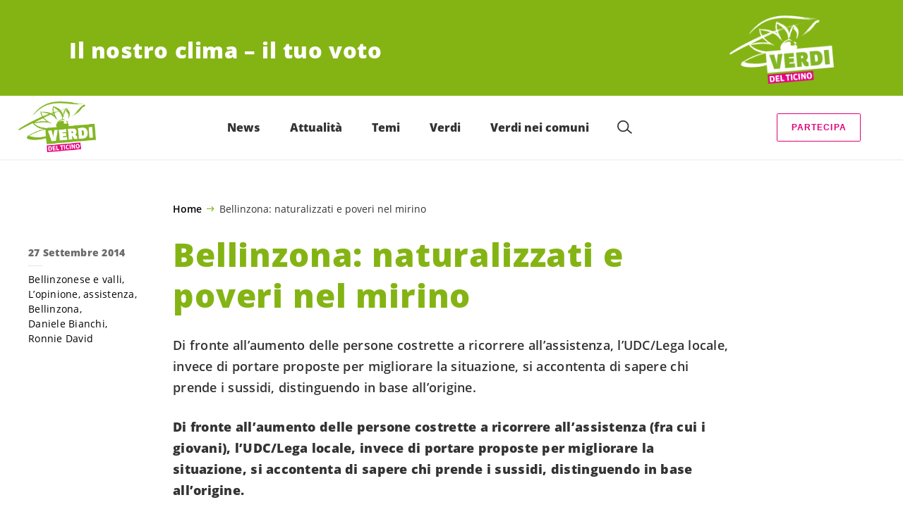

--- FILE ---
content_type: text/html; charset=UTF-8
request_url: https://verditicino.ch/news-regionali/bellinzonese-valli/2014-11-9-bellinzona-naturalizzati-e-poveri-nel-mirino/
body_size: 22448
content:

	<!doctype html>
<!--[if lt IE 7]>
<html class="no-js ie ie6 lt-ie9 lt-ie8 lt-ie7" lang="it-IT"> <![endif]-->
<!--[if IE 7]>
<html class="no-js ie ie7 lt-ie9 lt-ie8" lang="it-IT"> <![endif]-->
<!--[if IE 8]>
<html class="no-js ie ie8 lt-ie9" lang="it-IT"> <![endif]-->
<!--[if gt IE 8]><!-->
<html class="no-js" lang="it-IT"> <!--<![endif]-->
<head>
	<meta charset="UTF-8"/>
	<title>
					Bellinzona: naturalizzati e poveri nel mirino - Verdi del Ticino
			</title>
	<script type="text/javascript">
		( function() {
			var html = document.getElementsByTagName( 'html' )[ 0 ];
			html.className = html.className.replace( /(?:^|\s)no-js(?!\S)/g, 'js' );

						if (window.sessionStorage.getItem( 'branding' )) {
				html.classList.add( 'no-branding' );
			}
			window.sessionStorage.setItem( 'branding', true );
		} )();
			</script>
	<meta name="description"
				content="">
	<meta http-equiv="Content-Type" content="text/html; charset=UTF-8"/>
	<meta http-equiv="X-UA-Compatible" content="IE=edge">
	<meta name="viewport" content="width=device-width, initial-scale=1.0">
	<link rel="pingback" href="https://verditicino.ch/xmlrpc.php"/>
	<link rel="preload" href="https://verditicino.ch/wp-content/themes/les-verts/static/fonts/open-sans/open-sans-v15-latin-regular.woff2" as="font"
				type="font/woff2" crossorigin>
	<link rel="preload" href="https://verditicino.ch/wp-content/themes/les-verts/static/fonts/open-sans/open-sans-v15-latin-600.woff2" as="font"
				type="font/woff2" crossorigin>
	<link rel="preload" href="https://verditicino.ch/wp-content/themes/les-verts/static/fonts/open-sans/open-sans-v15-latin-800.woff2" as="font"
				type="font/woff2" crossorigin>
		<!--[if lt IE 9]>
	<script src="//cdnjs.cloudflare.com/ajax/libs/html5shiv/3.7.3/html5shiv.min.js"></script>
	<![endif]-->

	<meta name='robots' content='index, follow, max-image-preview:large, max-snippet:-1, max-video-preview:-1' />
	<style>img:is([sizes="auto" i], [sizes^="auto," i]) { contain-intrinsic-size: 3000px 1500px }</style>
	
	<!-- This site is optimized with the Yoast SEO plugin v26.3 - https://yoast.com/wordpress/plugins/seo/ -->
	<link rel="canonical" href="https://verditicino.ch/news-regionali/bellinzonese-valli/2014-11-9-bellinzona-naturalizzati-e-poveri-nel-mirino/" />
	<meta property="og:locale" content="it_IT" />
	<meta property="og:type" content="article" />
	<meta property="og:title" content="Bellinzona: naturalizzati e poveri nel mirino - Verdi del Ticino" />
	<meta property="og:url" content="https://verditicino.ch/news-regionali/bellinzonese-valli/2014-11-9-bellinzona-naturalizzati-e-poveri-nel-mirino/" />
	<meta property="og:site_name" content="Verdi del Ticino" />
	<meta property="article:publisher" content="https://www.facebook.com/verditicino" />
	<meta property="article:published_time" content="2014-09-27T10:04:00+00:00" />
	<meta property="article:modified_time" content="2021-01-27T08:12:35+00:00" />
	<meta name="author" content="segretariato" />
	<meta name="twitter:card" content="summary_large_image" />
	<meta name="twitter:creator" content="@i_Verdi" />
	<meta name="twitter:site" content="@i_Verdi" />
	<meta name="twitter:label1" content="Scritto da" />
	<meta name="twitter:data1" content="segretariato" />
	<script type="application/ld+json" class="yoast-schema-graph">{"@context":"https://schema.org","@graph":[{"@type":"Article","@id":"https://verditicino.ch/news-regionali/bellinzonese-valli/2014-11-9-bellinzona-naturalizzati-e-poveri-nel-mirino/#article","isPartOf":{"@id":"https://verditicino.ch/news-regionali/bellinzonese-valli/2014-11-9-bellinzona-naturalizzati-e-poveri-nel-mirino/"},"author":{"name":"segretariato","@id":"https://verditicino.ch/#/schema/person/6a4df1dca29da057508748c1dd7c5b5a"},"headline":"Bellinzona: naturalizzati e poveri nel mirino","datePublished":"2014-09-27T10:04:00+00:00","dateModified":"2021-01-27T08:12:35+00:00","mainEntityOfPage":{"@id":"https://verditicino.ch/news-regionali/bellinzonese-valli/2014-11-9-bellinzona-naturalizzati-e-poveri-nel-mirino/"},"wordCount":6,"commentCount":0,"publisher":{"@id":"https://verditicino.ch/#organization"},"keywords":["assistenza","Bellinzona","Daniele Bianchi","Ronnie David"],"articleSection":["Bellinzonese e valli","L'opinione"],"inLanguage":"it-IT"},{"@type":"WebPage","@id":"https://verditicino.ch/news-regionali/bellinzonese-valli/2014-11-9-bellinzona-naturalizzati-e-poveri-nel-mirino/","url":"https://verditicino.ch/news-regionali/bellinzonese-valli/2014-11-9-bellinzona-naturalizzati-e-poveri-nel-mirino/","name":"Bellinzona: naturalizzati e poveri nel mirino - Verdi del Ticino","isPartOf":{"@id":"https://verditicino.ch/#website"},"datePublished":"2014-09-27T10:04:00+00:00","dateModified":"2021-01-27T08:12:35+00:00","breadcrumb":{"@id":"https://verditicino.ch/news-regionali/bellinzonese-valli/2014-11-9-bellinzona-naturalizzati-e-poveri-nel-mirino/#breadcrumb"},"inLanguage":"it-IT","potentialAction":[{"@type":"ReadAction","target":["https://verditicino.ch/news-regionali/bellinzonese-valli/2014-11-9-bellinzona-naturalizzati-e-poveri-nel-mirino/"]}]},{"@type":"BreadcrumbList","@id":"https://verditicino.ch/news-regionali/bellinzonese-valli/2014-11-9-bellinzona-naturalizzati-e-poveri-nel-mirino/#breadcrumb","itemListElement":[{"@type":"ListItem","position":1,"name":"Home","item":"https://verditicino.ch/"},{"@type":"ListItem","position":2,"name":"Bellinzona: naturalizzati e poveri nel mirino"}]},{"@type":"WebSite","@id":"https://verditicino.ch/#website","url":"https://verditicino.ch/","name":"Verdi del Ticino","description":"Il nostro clima –  il tuo voto","publisher":{"@id":"https://verditicino.ch/#organization"},"potentialAction":[{"@type":"SearchAction","target":{"@type":"EntryPoint","urlTemplate":"https://verditicino.ch/?s={search_term_string}"},"query-input":{"@type":"PropertyValueSpecification","valueRequired":true,"valueName":"search_term_string"}}],"inLanguage":"it-IT"},{"@type":"Organization","@id":"https://verditicino.ch/#organization","name":"Verdi del Ticino","alternateName":"Verdi del Ticino","url":"https://verditicino.ch/","logo":{"@type":"ImageObject","inLanguage":"it-IT","@id":"https://verditicino.ch/#/schema/logo/image/","url":"https://verditicino.ch/wp-content/uploads/2020/02/Logo_Verdi_URL_POS.png","contentUrl":"https://verditicino.ch/wp-content/uploads/2020/02/Logo_Verdi_URL_POS.png","width":2000,"height":1206,"caption":"Verdi del Ticino"},"image":{"@id":"https://verditicino.ch/#/schema/logo/image/"},"sameAs":["https://www.facebook.com/verditicino","https://x.com/i_Verdi"]},{"@type":"Person","@id":"https://verditicino.ch/#/schema/person/6a4df1dca29da057508748c1dd7c5b5a","name":"segretariato","image":{"@type":"ImageObject","inLanguage":"it-IT","@id":"https://verditicino.ch/#/schema/person/image/","url":"https://secure.gravatar.com/avatar/905ee8ddac9a245bcd8f1fe0a8ef45a0e8c536f32c095bdd5c1c182e02c207ff?s=96&d=mm&r=g","contentUrl":"https://secure.gravatar.com/avatar/905ee8ddac9a245bcd8f1fe0a8ef45a0e8c536f32c095bdd5c1c182e02c207ff?s=96&d=mm&r=g","caption":"segretariato"},"url":"https://verditicino.ch/author/segretariato/"}]}</script>
	<!-- / Yoast SEO plugin. -->


<style id='classic-theme-styles-inline-css'>
/*! This file is auto-generated */
.wp-block-button__link{color:#fff;background-color:#32373c;border-radius:9999px;box-shadow:none;text-decoration:none;padding:calc(.667em + 2px) calc(1.333em + 2px);font-size:1.125em}.wp-block-file__button{background:#32373c;color:#fff;text-decoration:none}
</style>
<style id='global-styles-inline-css'>
:root{--wp--preset--aspect-ratio--square: 1;--wp--preset--aspect-ratio--4-3: 4/3;--wp--preset--aspect-ratio--3-4: 3/4;--wp--preset--aspect-ratio--3-2: 3/2;--wp--preset--aspect-ratio--2-3: 2/3;--wp--preset--aspect-ratio--16-9: 16/9;--wp--preset--aspect-ratio--9-16: 9/16;--wp--preset--color--black: #000000;--wp--preset--color--cyan-bluish-gray: #abb8c3;--wp--preset--color--white: #ffffff;--wp--preset--color--pale-pink: #f78da7;--wp--preset--color--vivid-red: #cf2e2e;--wp--preset--color--luminous-vivid-orange: #ff6900;--wp--preset--color--luminous-vivid-amber: #fcb900;--wp--preset--color--light-green-cyan: #7bdcb5;--wp--preset--color--vivid-green-cyan: #00d084;--wp--preset--color--pale-cyan-blue: #8ed1fc;--wp--preset--color--vivid-cyan-blue: #0693e3;--wp--preset--color--vivid-purple: #9b51e0;--wp--preset--gradient--vivid-cyan-blue-to-vivid-purple: linear-gradient(135deg,rgba(6,147,227,1) 0%,rgb(155,81,224) 100%);--wp--preset--gradient--light-green-cyan-to-vivid-green-cyan: linear-gradient(135deg,rgb(122,220,180) 0%,rgb(0,208,130) 100%);--wp--preset--gradient--luminous-vivid-amber-to-luminous-vivid-orange: linear-gradient(135deg,rgba(252,185,0,1) 0%,rgba(255,105,0,1) 100%);--wp--preset--gradient--luminous-vivid-orange-to-vivid-red: linear-gradient(135deg,rgba(255,105,0,1) 0%,rgb(207,46,46) 100%);--wp--preset--gradient--very-light-gray-to-cyan-bluish-gray: linear-gradient(135deg,rgb(238,238,238) 0%,rgb(169,184,195) 100%);--wp--preset--gradient--cool-to-warm-spectrum: linear-gradient(135deg,rgb(74,234,220) 0%,rgb(151,120,209) 20%,rgb(207,42,186) 40%,rgb(238,44,130) 60%,rgb(251,105,98) 80%,rgb(254,248,76) 100%);--wp--preset--gradient--blush-light-purple: linear-gradient(135deg,rgb(255,206,236) 0%,rgb(152,150,240) 100%);--wp--preset--gradient--blush-bordeaux: linear-gradient(135deg,rgb(254,205,165) 0%,rgb(254,45,45) 50%,rgb(107,0,62) 100%);--wp--preset--gradient--luminous-dusk: linear-gradient(135deg,rgb(255,203,112) 0%,rgb(199,81,192) 50%,rgb(65,88,208) 100%);--wp--preset--gradient--pale-ocean: linear-gradient(135deg,rgb(255,245,203) 0%,rgb(182,227,212) 50%,rgb(51,167,181) 100%);--wp--preset--gradient--electric-grass: linear-gradient(135deg,rgb(202,248,128) 0%,rgb(113,206,126) 100%);--wp--preset--gradient--midnight: linear-gradient(135deg,rgb(2,3,129) 0%,rgb(40,116,252) 100%);--wp--preset--font-size--small: 13px;--wp--preset--font-size--medium: 20px;--wp--preset--font-size--large: 36px;--wp--preset--font-size--x-large: 42px;--wp--preset--spacing--20: 0.44rem;--wp--preset--spacing--30: 0.67rem;--wp--preset--spacing--40: 1rem;--wp--preset--spacing--50: 1.5rem;--wp--preset--spacing--60: 2.25rem;--wp--preset--spacing--70: 3.38rem;--wp--preset--spacing--80: 5.06rem;--wp--preset--shadow--natural: 6px 6px 9px rgba(0, 0, 0, 0.2);--wp--preset--shadow--deep: 12px 12px 50px rgba(0, 0, 0, 0.4);--wp--preset--shadow--sharp: 6px 6px 0px rgba(0, 0, 0, 0.2);--wp--preset--shadow--outlined: 6px 6px 0px -3px rgba(255, 255, 255, 1), 6px 6px rgba(0, 0, 0, 1);--wp--preset--shadow--crisp: 6px 6px 0px rgba(0, 0, 0, 1);}:where(.is-layout-flex){gap: 0.5em;}:where(.is-layout-grid){gap: 0.5em;}body .is-layout-flex{display: flex;}.is-layout-flex{flex-wrap: wrap;align-items: center;}.is-layout-flex > :is(*, div){margin: 0;}body .is-layout-grid{display: grid;}.is-layout-grid > :is(*, div){margin: 0;}:where(.wp-block-columns.is-layout-flex){gap: 2em;}:where(.wp-block-columns.is-layout-grid){gap: 2em;}:where(.wp-block-post-template.is-layout-flex){gap: 1.25em;}:where(.wp-block-post-template.is-layout-grid){gap: 1.25em;}.has-black-color{color: var(--wp--preset--color--black) !important;}.has-cyan-bluish-gray-color{color: var(--wp--preset--color--cyan-bluish-gray) !important;}.has-white-color{color: var(--wp--preset--color--white) !important;}.has-pale-pink-color{color: var(--wp--preset--color--pale-pink) !important;}.has-vivid-red-color{color: var(--wp--preset--color--vivid-red) !important;}.has-luminous-vivid-orange-color{color: var(--wp--preset--color--luminous-vivid-orange) !important;}.has-luminous-vivid-amber-color{color: var(--wp--preset--color--luminous-vivid-amber) !important;}.has-light-green-cyan-color{color: var(--wp--preset--color--light-green-cyan) !important;}.has-vivid-green-cyan-color{color: var(--wp--preset--color--vivid-green-cyan) !important;}.has-pale-cyan-blue-color{color: var(--wp--preset--color--pale-cyan-blue) !important;}.has-vivid-cyan-blue-color{color: var(--wp--preset--color--vivid-cyan-blue) !important;}.has-vivid-purple-color{color: var(--wp--preset--color--vivid-purple) !important;}.has-black-background-color{background-color: var(--wp--preset--color--black) !important;}.has-cyan-bluish-gray-background-color{background-color: var(--wp--preset--color--cyan-bluish-gray) !important;}.has-white-background-color{background-color: var(--wp--preset--color--white) !important;}.has-pale-pink-background-color{background-color: var(--wp--preset--color--pale-pink) !important;}.has-vivid-red-background-color{background-color: var(--wp--preset--color--vivid-red) !important;}.has-luminous-vivid-orange-background-color{background-color: var(--wp--preset--color--luminous-vivid-orange) !important;}.has-luminous-vivid-amber-background-color{background-color: var(--wp--preset--color--luminous-vivid-amber) !important;}.has-light-green-cyan-background-color{background-color: var(--wp--preset--color--light-green-cyan) !important;}.has-vivid-green-cyan-background-color{background-color: var(--wp--preset--color--vivid-green-cyan) !important;}.has-pale-cyan-blue-background-color{background-color: var(--wp--preset--color--pale-cyan-blue) !important;}.has-vivid-cyan-blue-background-color{background-color: var(--wp--preset--color--vivid-cyan-blue) !important;}.has-vivid-purple-background-color{background-color: var(--wp--preset--color--vivid-purple) !important;}.has-black-border-color{border-color: var(--wp--preset--color--black) !important;}.has-cyan-bluish-gray-border-color{border-color: var(--wp--preset--color--cyan-bluish-gray) !important;}.has-white-border-color{border-color: var(--wp--preset--color--white) !important;}.has-pale-pink-border-color{border-color: var(--wp--preset--color--pale-pink) !important;}.has-vivid-red-border-color{border-color: var(--wp--preset--color--vivid-red) !important;}.has-luminous-vivid-orange-border-color{border-color: var(--wp--preset--color--luminous-vivid-orange) !important;}.has-luminous-vivid-amber-border-color{border-color: var(--wp--preset--color--luminous-vivid-amber) !important;}.has-light-green-cyan-border-color{border-color: var(--wp--preset--color--light-green-cyan) !important;}.has-vivid-green-cyan-border-color{border-color: var(--wp--preset--color--vivid-green-cyan) !important;}.has-pale-cyan-blue-border-color{border-color: var(--wp--preset--color--pale-cyan-blue) !important;}.has-vivid-cyan-blue-border-color{border-color: var(--wp--preset--color--vivid-cyan-blue) !important;}.has-vivid-purple-border-color{border-color: var(--wp--preset--color--vivid-purple) !important;}.has-vivid-cyan-blue-to-vivid-purple-gradient-background{background: var(--wp--preset--gradient--vivid-cyan-blue-to-vivid-purple) !important;}.has-light-green-cyan-to-vivid-green-cyan-gradient-background{background: var(--wp--preset--gradient--light-green-cyan-to-vivid-green-cyan) !important;}.has-luminous-vivid-amber-to-luminous-vivid-orange-gradient-background{background: var(--wp--preset--gradient--luminous-vivid-amber-to-luminous-vivid-orange) !important;}.has-luminous-vivid-orange-to-vivid-red-gradient-background{background: var(--wp--preset--gradient--luminous-vivid-orange-to-vivid-red) !important;}.has-very-light-gray-to-cyan-bluish-gray-gradient-background{background: var(--wp--preset--gradient--very-light-gray-to-cyan-bluish-gray) !important;}.has-cool-to-warm-spectrum-gradient-background{background: var(--wp--preset--gradient--cool-to-warm-spectrum) !important;}.has-blush-light-purple-gradient-background{background: var(--wp--preset--gradient--blush-light-purple) !important;}.has-blush-bordeaux-gradient-background{background: var(--wp--preset--gradient--blush-bordeaux) !important;}.has-luminous-dusk-gradient-background{background: var(--wp--preset--gradient--luminous-dusk) !important;}.has-pale-ocean-gradient-background{background: var(--wp--preset--gradient--pale-ocean) !important;}.has-electric-grass-gradient-background{background: var(--wp--preset--gradient--electric-grass) !important;}.has-midnight-gradient-background{background: var(--wp--preset--gradient--midnight) !important;}.has-small-font-size{font-size: var(--wp--preset--font-size--small) !important;}.has-medium-font-size{font-size: var(--wp--preset--font-size--medium) !important;}.has-large-font-size{font-size: var(--wp--preset--font-size--large) !important;}.has-x-large-font-size{font-size: var(--wp--preset--font-size--x-large) !important;}
:where(.wp-block-post-template.is-layout-flex){gap: 1.25em;}:where(.wp-block-post-template.is-layout-grid){gap: 1.25em;}
:where(.wp-block-columns.is-layout-flex){gap: 2em;}:where(.wp-block-columns.is-layout-grid){gap: 2em;}
:root :where(.wp-block-pullquote){font-size: 1.5em;line-height: 1.6;}
</style>
<link rel='stylesheet' id='dashicons-css' href='https://verditicino.ch/wp-includes/css/dashicons.min.css?ver=6.8.3' media='all' />
<link rel='stylesheet' id='admin-bar-css' href='https://verditicino.ch/wp-includes/css/admin-bar.min.css?ver=6.8.3' media='all' />
<style id='admin-bar-inline-css'>
#wp-admin-bar-my-sites-search.hide-if-no-js {
	display: none;
}
#wp-admin-bar-my-sites-search label[for="my-sites-search-text"] {
	clip: rect(1px, 1px, 1px, 1px);
	position: absolute !important;
	height: 1px;
	width: 1px;
	overflow: hidden;
}
#wp-admin-bar-my-sites-search {
	height: 38px;
}
#wp-admin-bar-my-sites-search .ab-item {
	height: 34px;
}
#wp-admin-bar-my-sites-search input {
	padding: 0 2px;
	width: 95%;
	width: calc( 100% - 4px );
}
	
</style>
<link rel='stylesheet' id='lesverts-screen-css' href='https://verditicino.ch/wp-content/themes/les-verts/static/style.min.css?ver=0.42.0' media='all' />
<link rel='stylesheet' id='searchwp-forms-css' href='https://verditicino.ch/wp-content/plugins/searchwp/assets/css/frontend/search-forms.min.css?ver=4.5.5' media='all' />
<link rel="https://api.w.org/" href="https://verditicino.ch/wp-json/" /><link rel="alternate" title="JSON" type="application/json" href="https://verditicino.ch/wp-json/wp/v2/posts/801" /><link rel="EditURI" type="application/rsd+xml" title="RSD" href="https://verditicino.ch/xmlrpc.php?rsd" />
<meta name="generator" content="WordPress 6.8.3" />
<link rel='shortlink' href='https://verditicino.ch/?p=801' />
<meta name="tec-api-version" content="v1"><meta name="tec-api-origin" content="https://verditicino.ch"><link rel="alternate" href="https://verditicino.ch/wp-json/tribe/events/v1/" /><link rel="icon" href="https://verditicino.ch/wp-content/uploads/2020/02/cropped-Logo_Verdi_POS-1-790x0-c-default.png" sizes="32x32" />
<link rel="icon" href="https://verditicino.ch/wp-content/uploads/2020/02/cropped-Logo_Verdi_POS-1-790x0-c-default.png" sizes="192x192" />
<link rel="apple-touch-icon" href="https://verditicino.ch/wp-content/uploads/2020/02/cropped-Logo_Verdi_POS-1-790x0-c-default.png" />
<meta name="msapplication-TileImage" content="https://verditicino.ch/wp-content/uploads/2020/02/cropped-Logo_Verdi_POS-1-790x0-c-default.png" />
		<style id="wp-custom-css">
			.a-vote-tag.a-vote-tag--free{
	display:none;
}
.privacy-form{
    font-size: 0.85em;
    line-height: 1.4em;
}
p>.a-button {
    margin-top: 10px;
}
.stemma-top img{
	vertical-align: middle !important;
padding-top:20px;
}
.se {
    display: block;
	position: absolute;
	top:-10vw;
}
.smalltxt{
	font-size:0.8em;
}

.videocontainer {
  position: relative;
  overflow: hidden;
  width: 100%;
  padding-top: 56.25%; /* 16:9 Aspect Ratio (divide 9 by 16 = 0.5625) */
}

/* Then style the iframe to fit in the container div with full height and width */
.videoresponsive-iframe {
  position: absolute;
  top: 0;
  left: 0;
  bottom: 0;
  right: 0;
  width: 100%;
  height: 100%;
}

@media all and (min-width:768px) {
 .page:not(.page--list) .page__content li,
 .page:not(.page--list) .page__content p,
 .page:not(.page--list) .page__post-meta li,
 .page:not(.page--list) .page__post-meta p {
  font-size:1.1rem
 }
}
.m-person__basic-info {
    padding: 8px 20px 25px 0;
    width: 100%;
}
.magenta{
	color:#E10078 !important;
}
.m-person__role, .m-person__text {
    font-size: 1rem;
	  padding-right: 20px;
}
.m-form__checks-label{
	padding:20px 0 10px 0px
}
/*bottoni rosa*/
.a-button.a-button--secondary {
    margin: 5px;
    font-size: 0.78em;
}
.top-comune{
	width:50%;
	display:table-cell;
	vertical-align: middle;
}
/*fine bottoni rosa*/


/*nasconde join con hidden
.m-menu__cta {
	visibility: scale;
}*/

.events-cont{
	float:left;
	width:100%;
}
.events-man{
	float:left;
	width:20%;
}
.events-man1{
	float:left;
	width:80%;
	line-height:normal;
}

h5{
	font-size:0.9em;
}
.eventscomunali p{
	margin-top:0.5em;
	margin-bottom:0.5em;
}
/*elez list*/
ul.elez-list2 li::before{
	display:none;
}
ul.elez-list2 li{
	border-bottom: 1px solid #e2e2e2;
}
ul.elez-list2 li:first-child{
			border-top: 1px solid #e2e2e2
}
ul.elez-list2 li a{
	color:#84b414;
}
.elez-list2 a{
	font-size:1.25rem;
	font-family: "Arial Black",OpenSansBold,Gadget,sans-serif;
	line-height:4rem;
	box-shadow: 0 .25em 0 0 rgba(0, 0, 0, 0);
}
.elez-list2 a:hover{
  color: #516f0a;
	background-color:#f4f4f4;
	box-shadow: 0 .25em 0 0 #f4f4f4;
}

ul.elez-list2 li:hover{
	background-color:#f4f4f4;
}


.m-link-list__list.elez-list li div.m-link-list__inner {
	height:75px;
}
.m-link-list__list.elez-list li div.m-link-list__inner .a-post-link__meta-item{
	display:none;
}

.m-menu__submenu__section:nth-last-of-type(2) {
    margin-bottom: 100px;
}
.d-50_m-100{
	width:50%
}
.m-menu {
	font-size: 1.0rem;
}
/*------------------------------Slideshow --------------*/

* {box-sizing:border-box}

/* Slideshow container */
.slideshow-container {
  max-width: 1000px;
  position: relative;
  margin: auto;
}

/* Hide the images by default */
.mySlides {
  display: none;
}

/* Next & previous buttons */
.prev, .next {
  cursor: pointer;
  position: absolute;
  top: 50%;
  width: auto;
  margin-top: -22px;
  padding: 16px;
  color: white;
  font-weight: bold;
  font-size: 18px;
  transition: 0.6s ease;
  border-radius: 0 3px 3px 0;
  user-select: none;
}

/* Position the "next button" to the right */
.next {
  right: 0;
  border-radius: 3px 0 0 3px;
}

/* On hover, add a black background color with a little bit see-through */
.prev:hover, .next:hover {
  background-color: rgba(0,0,0,0.8);
}

/* Caption text */
.text {
  color: #f2f2f2;
  font-size: 15px;
  padding: 8px 12px;
  position: absolute;
  bottom: 8px;
  width: 100%;
  text-align: center;
}

/* Number text (1/3 etc) */
.numbertext {
  color: #f2f2f2;
  font-size: 12px;
  padding: 8px 12px;
  position: absolute;
  top: 0;
}

/* The dots/bullets/indicators */
.dot {
  cursor: pointer;
  height: 15px;
  width: 15px;
  margin: 0 2px;
  background-color: #bbb;
  border-radius: 50%;
  display: inline-block;
  transition: background-color 0.6s ease;
}

.active, .dot:hover {
  background-color: #717171;
}

/* Fading animation */
.fade {
  -webkit-animation-name: fade;
  -webkit-animation-duration: 1.5s;
  animation-name: fade;
  animation-duration: 1.5s;
}

@-webkit-keyframes fade {
  from {opacity: .4}
  to {opacity: 1}
}

@keyframes fade {
  from {opacity: .4}
  to {opacity: 1}
}


/*------------slider------*/
.rslides {
  position: relative;
  list-style: none;
  overflow: hidden;
  width: 100%;
  padding: 0;
  margin: 0;
  }

.rslides li {
  -webkit-backface-visibility: hidden;
  position: absolute;
  display: none;
  width: 100%;
  left: 0;
  top: 0;
  }

.rslides li:first-child {
  position: relative;
  display: block;
  float: left;
  }

.rslides img {
  display: block;
  height: auto;
  float: left;
  width: 100%;
  border: 0;
  }
/*--------fineslider------*/





/* MEDIA QUERIES*/
/*@mixin for-phone-only*/
  @media (max-width: 599px) {  
.d-50_m-100{
	width:100%;
}
						.evtab {
			display:inline-block;
			padding-top:20px;
		}
		.evfoto {
				width:100%;
			padding-bottom:10px;
		}
		.evtxt {
				width:100%;
			line-height: 1.8em;
		}
		.evtxt .a-button {
			margin-top:10px;
		}
}

/*@mixin for-tablet-portrait-up */
  @media (min-width: 600px) { 
				.alli3img{
	display:block;
}
.alli3img img{
	margin-left:0px;
	width:100%;
}
				.evtab {
				display:inline-flex;
			padding-top:20px;
		}
		.evfoto {
				width:30%;
			padding-bottom:20px;
			padding-right:5%;
		}
		.evtxt {
				width:65%;
			line-height: 1.8em;
		}
		.evtxt .a-button {
			margin-top:10px;
		}
}

/*@mixin for-tablet-landscape-up*/
  @media (min-width: 900px) { 
		.d-50_m-100{
	width:60%;
}
		.stemma-top{
			width:35%;
			display:table-cell;
			padding-left:20px;
			padding-bottom:20px
		}
		.contatto-top{
			width:65%;
			display:table-cell;
		}
		.alli3img{
	display:inline-flex;
}
.alli3img img{
	margin-left:20px;
	width:80%;
}
		.evtab {
				display:inline-flex;
			padding-top:20px;
		}
		.evfoto {
				width:30%;
			padding-bottom:20px;
		}
		.evtxt {
				width:70%;
			line-height: 1.8em;
		}
		.evtxt .a-button {
			margin-top:10px;
		}
}

/*@mixin for-desktop-up */
  @media (min-width: 1200px) { }

@media screen and (min-width:1440px) {
 .m-menu {
  height:150px;
 }
	.m-menu__logo {
    width: 190px;
}
}
	
}
/*@mixin for-big-desktop-up */
  @media (min-width: 1800px) { 
}		</style>
		
			</head>

<body class="wp-singular post-template-default single single-post postid-801 single-format-standard wp-theme-les-verts tribe-no-js page-template-les-verts lang-it_IT">
<div class="m-skip-link">
	<a href="#main-content" 	class="a-link-button a-link-button--white" >
	Vai al contenuto principale
	</a>
</div>

<div class="page ">
	<header class="o-header">
	<div class="o-header__display">
					<div class="o-header__branding">
				<section class="m-branding" role="banner">
	<div class="m-branding__wrapper">
		<div class="m-branding__row">
			<h1 class="m-branding__title">
									<span class="m-branding__unbreakeable">Il nostro clima –  il tuo voto</span>
							</h1>
							<a class="m-branding__logo"
					 href="https://verditicino.ch"
					 title="Home">
					<img class="a-logo" alt="Logo" src="https://verditicino.ch/wp-content/uploads/2023/06/Verdi_DelTicino_Logo_4C_neg-790x0-c-default.png" srcset="https://verditicino.ch/wp-content/uploads/2023/06/Verdi_DelTicino_Logo_4C_neg-150x0-c-default.png 150w, https://verditicino.ch/wp-content/uploads/2023/06/Verdi_DelTicino_Logo_4C_neg-444x0-c-default.png 444w, https://verditicino.ch/wp-content/uploads/2023/06/Verdi_DelTicino_Logo_4C_neg-790x0-c-default.png 790w, https://verditicino.ch/wp-content/uploads/2023/06/Verdi_DelTicino_Logo_4C_neg-1200x0-c-default.png 1200w, https://verditicino.ch/wp-content/uploads/2023/06/Verdi_DelTicino_Logo_4C_neg-2560x0-c-default.png 2560w" data-srcset="https://verditicino.ch/wp-content/uploads/2023/06/Verdi_DelTicino_Logo_4C_neg-150x0-c-default.png 150w, https://verditicino.ch/wp-content/uploads/2023/06/Verdi_DelTicino_Logo_4C_neg-444x0-c-default.png 444w, https://verditicino.ch/wp-content/uploads/2023/06/Verdi_DelTicino_Logo_4C_neg-790x0-c-default.png 790w, https://verditicino.ch/wp-content/uploads/2023/06/Verdi_DelTicino_Logo_4C_neg-1200x0-c-default.png 1200w, https://verditicino.ch/wp-content/uploads/2023/06/Verdi_DelTicino_Logo_4C_neg-2560x0-c-default.png 2560w" sizes="100vw" loading="lazy" data-focal-point="center">
				</a>
					</div>
	</div>
</section>
			</div>
				<div class="o-header__menu">
			<div class="m-menu">
					<a class="m-menu__logo" href="https://verditicino.ch" title="Home">
			<span class="screen-reader-text">Home</span>
			<img class="a-logo" alt="Logo" src="https://verditicino.ch/wp-content/uploads/2023/06/Verdi_DelTicino_Logo_4C_pos-790x0-c-default.png" srcset="https://verditicino.ch/wp-content/uploads/2023/06/Verdi_DelTicino_Logo_4C_pos-790x0-c-default.png 790w, https://verditicino.ch/wp-content/uploads/2023/06/Verdi_DelTicino_Logo_4C_pos-150x0-c-default.png 150w, https://verditicino.ch/wp-content/uploads/2023/06/Verdi_DelTicino_Logo_4C_pos-1200x0-c-default.png 1200w, https://verditicino.ch/wp-content/uploads/2023/06/Verdi_DelTicino_Logo_4C_pos.png 1361w" data-srcset="https://verditicino.ch/wp-content/uploads/2023/06/Verdi_DelTicino_Logo_4C_pos-790x0-c-default.png 790w, https://verditicino.ch/wp-content/uploads/2023/06/Verdi_DelTicino_Logo_4C_pos-150x0-c-default.png 150w, https://verditicino.ch/wp-content/uploads/2023/06/Verdi_DelTicino_Logo_4C_pos-1200x0-c-default.png 1200w, https://verditicino.ch/wp-content/uploads/2023/06/Verdi_DelTicino_Logo_4C_pos.png 1361w" sizes="100vw" loading="lazy" data-focal-point="center">
		</a>
		<nav class="m-menu__nav">
					<div class="m-menu__hamburger">
				<button class="a-hamburger"
				aria-label="Mostra la navigazione"
				accesskey="1"
				type="button"
				aria-haspopup="true"
				aria-expanded="false"
				aria-controls="menu-0">
  <span class="a-hamburger__box">
    <span class="a-hamburger__inner"></span>
  </span>
</button>
			</div>
			<ul class="m-menu__nav-list" role="menubar" id="menu-0"
					aria-label="Navigazione principale">
									<li class="m-menu__nav-item" role="none">
						<a
							class="m-menu__nav-link m-menu__nav-link--js-hook m-menu__nav-link--46049"
							href="https://verditicino.ch/category/news/" role="menuitem" tabindex="0" accesskey="1"														>News</a>
											</li>
									<li class="m-menu__nav-item" role="none">
						<a
							class="m-menu__nav-link m-menu__nav-link--js-hook m-menu__nav-link--32712 m-menu__nav-link--parent"
							href="#" role="menuitem" 							aria-haspopup="menu" aria-expanded="false" main="false"							>Attualità</a>
													<ul class="m-menu__submenu " role="menu"
		aria-label="Submenu">
			<li class="m-menu__submenu__section" role="none">
			<div class="a-submenu">
			<a class="a-submenu__title "
			 href="https://verditicino.ch/category/news/"  role="menuitem">News</a>
		<ul class="a-submenu__list">
							<li class="a-submenu__item">
					<a
						class="a-submenu__link "
						href="https://verditicino.ch/category/comunicati-stampa/"  role="menuitem">Comunicati stampa</a>
				</li>
							<li class="a-submenu__item">
					<a
						class="a-submenu__link "
						href="https://verditicino.ch/category/politica-nazionale/"  role="menuitem">Politica nazionale</a>
				</li>
							<li class="a-submenu__item">
					<a
						class="a-submenu__link "
						href="https://verditicino.ch/category/politica-cantonale/"  role="menuitem">Politica cantonale</a>
				</li>
							<li class="a-submenu__item">
					<a
						class="a-submenu__link "
						href="https://verditicino.ch/category/news-regionali/"  role="menuitem">News regionali</a>
				</li>
							<li class="a-submenu__item">
					<a
						class="a-submenu__link "
						href="https://verditicino.ch/category/giovani-verdi/"  role="menuitem">Giovani Verdi</a>
				</li>
							<li class="a-submenu__item">
					<a
						class="a-submenu__link "
						href="https://verditicino.ch/risoluzioni/"  role="menuitem">Risoluzioni</a>
				</li>
							<li class="a-submenu__item">
					<a
						class="a-submenu__link "
						href="https://verditicino.ch/category/news/atti-parlamentari/"  role="menuitem">Atti parlamentari</a>
				</li>
							<li class="a-submenu__item">
					<a
						class="a-submenu__link "
						href="https://verditicino.ch/category/lopinione/"  role="menuitem">L&#8217;opinione</a>
				</li>
					</ul>
	</div>
		</li>
			<li class="m-menu__submenu__section" role="none">
			<div class="a-submenu">
			<a class="a-submenu__title "
			 href="https://verditicino.ch/category/campagne/"  role="menuitem">Campagne</a>
		<ul class="a-submenu__list">
							<li class="a-submenu__item">
					<a
						class="a-submenu__link "
						href="https://verditicino.ch/iniziative/iniziativa-solare/"  role="menuitem">Iniziativa Solare</a>
				</li>
							<li class="a-submenu__item">
					<a
						class="a-submenu__link "
						href="https://verditicino.ch/referendum/referendum-difendiamo-il-servizio-civile/"  role="menuitem">Referendum &#8211; Salviamo il servizio civile!</a>
				</li>
							<li class="a-submenu__item">
					<a
						class="a-submenu__link "
						href="https://verditicino.ch/iniziative/iniziativa-per-il-riconoscimento-dello-stato-di-palestina/"  role="menuitem">Iniziativa per il riconoscimento dello Stato di Palestina</a>
				</li>
							<li class="a-submenu__item">
					<a
						class="a-submenu__link "
						href="https://verditicino.ch/iniziative/congedo-parentale/"  role="menuitem">Iniziativa per un congedo familiare</a>
				</li>
							<li class="a-submenu__item">
					<a
						class="a-submenu__link "
						href="https://verditicino.ch/iniziative/iniziativa-per-la-proibizione-delle-armi-nucleari/"  role="menuitem">Iniziativa per la proibizione delle armi nucleari</a>
				</li>
							<li class="a-submenu__item">
					<a
						class="a-submenu__link "
						href="https://verditicino.ch/iniziative/niente-soldi-per-la-distruzione-dellambiente/"  role="menuitem">Iniziativa per una piazza finanziaria sostenibile</a>
				</li>
							<li class="a-submenu__item">
					<a
						class="a-submenu__link "
						href="https://www.protezione-degli-alimenti.ch/firmare" target="_blank" rel="noopener" role="menuitem">Iniziativa per la protezione delle derrate alimentari</a>
				</li>
							<li class="a-submenu__item">
					<a
						class="a-submenu__link "
						href="https://verditicino.ch/campagne/gaza-il-consiglio-federale-deve-rompere-il-silenzio-e-agire-ora/"  role="menuitem">Gaza: il Consiglio federale deve rompere il silenzio e agire ora!</a>
				</li>
					</ul>
	</div>
		</li>
			<li class="m-menu__submenu__section" role="none">
			<div class="a-submenu">
			<a class="a-submenu__title "
			 href="https://verditicino.ch/partecipare/"  role="menuitem">Partecipare</a>
		<ul class="a-submenu__list">
							<li class="a-submenu__item">
					<a
						class="a-submenu__link "
						href="https://verditicino.ch/farepartedeiedelleverdi/"  role="menuitem">Entro a far parte dei e delle Verdi</a>
				</li>
							<li class="a-submenu__item">
					<a
						class="a-submenu__link "
						href="https://verditicino.ch/rinnova-la-tua-adesione-per-questo-2025/"  role="menuitem">Rinnova la tua adesione per questo 2025</a>
				</li>
							<li class="a-submenu__item">
					<a
						class="a-submenu__link "
						href="https://verditicino.ch/partecipare/faccio-una-donazione/"  role="menuitem">Faccio una donazione</a>
				</li>
							<li class="a-submenu__item">
					<a
						class="a-submenu__link "
						href="https://verditicino.ch/newsletter/"  role="menuitem">Newsletter</a>
				</li>
							<li class="a-submenu__item">
					<a
						class="a-submenu__link "
						href="https://verditicino.ch/firmare-ed-agire/"  role="menuitem">Sostengo con la mia firma</a>
				</li>
					</ul>
	</div>
		</li>
			<li class="m-menu__submenu__section" role="none">
			<div class="a-submenu">
			<a class="a-submenu__title "
			 href="#"  role="menuitem">Elezioni</a>
		<ul class="a-submenu__list">
							<li class="a-submenu__item">
					<a
						class="a-submenu__link "
						href="https://verditicino.ch/archivio/"  role="menuitem">Archivio</a>
				</li>
					</ul>
	</div>
		</li>
			<li class="m-menu__submenu__section" role="none">
			<div class="a-submenu">
			<a class="a-submenu__title "
			 href="https://verditicino.ch/verdi-svizzera/"  role="menuitem">Petizioni</a>
		<ul class="a-submenu__list">
							<li class="a-submenu__item">
					<a
						class="a-submenu__link "
						href="https://verditicino.ch/petizioni/polli-al-cloro/"  role="menuitem">Niente polli al cloro dagli USA nei nostri piatti!</a>
				</li>
							<li class="a-submenu__item">
					<a
						class="a-submenu__link "
						href="https://verditicino.ch/news/no-al-ritorno-del-nucleare/"  role="menuitem">No al ritorno del nucleare</a>
				</li>
							<li class="a-submenu__item">
					<a
						class="a-submenu__link "
						href="https://verditicino.ch/campagne/per-dei-premi-equi/"  role="menuitem">Per dei premi equi!</a>
				</li>
							<li class="a-submenu__item">
					<a
						class="a-submenu__link "
						href="https://verditicino.ch/campagne/nessun-accordo-di-libero-scambio-senza-diritti-umani/"  role="menuitem">Nessun accordo di libero scambio senza diritti umani</a>
				</li>
							<li class="a-submenu__item">
					<a
						class="a-submenu__link "
						href="https://verditicino.ch/campagne/no-al-pacchetto-di-risparmi-del-consiglio-federale/"  role="menuitem">No al pacchetto di risparmi del Consiglio federale!</a>
				</li>
							<li class="a-submenu__item">
					<a
						class="a-submenu__link "
						href="https://verditicino.ch/commercio-internazionale/stop-mercosur-no-al-distruttivo-accordo-di-libero-scambio/"  role="menuitem">Stop Mercosur – No al distruttivo accordo di libero scambio</a>
				</li>
							<li class="a-submenu__item">
					<a
						class="a-submenu__link "
						href="https://verditicino.ch/politica-nazionale/vietare-i-pfas-sostanze-chimiche-che-inquinano-per-sempre/"  role="menuitem">Proibire le PFAS: sostanze chimiche che inquinano per sempre</a>
				</li>
					</ul>
	</div>
		</li>
			<li class="m-menu__submenu__section" role="none">
			<div class="a-submenu">
			<a class="a-submenu__title "
			 href="/eventi"  role="menuitem">Eventi</a>
		<ul class="a-submenu__list">
							<li class="a-submenu__item">
					<a
						class="a-submenu__link "
						href="/eventi"  role="menuitem">Tutti gli eventi</a>
				</li>
							<li class="a-submenu__item">
					<a
						class="a-submenu__link "
						href="https://verditicino.ch/tag/da-rivedere"  role="menuitem">Da rivedere</a>
				</li>
					</ul>
	</div>
		</li>
		<li class="m-menu__submenu__close-wrapper" role="none">
		<button class="m-menu__submenu__close"
						aria-label="Chiudi submenu">
			<svg role="img">
				<title>Icona chiudi</title>
				<use xlink:href="#close"></use>
			</svg>
		</button>
	</li>
</ul>
											</li>
									<li class="m-menu__nav-item" role="none">
						<a
							class="m-menu__nav-link m-menu__nav-link--js-hook m-menu__nav-link--32713 m-menu__nav-link--parent"
							href="#" role="menuitem" 							aria-haspopup="menu" aria-expanded="false" main="false"							>Temi</a>
													<ul class="m-menu__submenu " role="menu"
		aria-label="Submenu">
			<li class="m-menu__submenu__section" role="none">
			<div class="a-submenu">
			<a class="a-submenu__title "
			 href="https://verditicino.ch/ambiente/"  role="menuitem">Ambiente</a>
		<ul class="a-submenu__list">
							<li class="a-submenu__item">
					<a
						class="a-submenu__link "
						href="https://verditicino.ch/ambiente/clima/"  role="menuitem">Clima</a>
				</li>
							<li class="a-submenu__item">
					<a
						class="a-submenu__link "
						href="https://verditicino.ch/ambiente/energia/"  role="menuitem">Energia</a>
				</li>
							<li class="a-submenu__item">
					<a
						class="a-submenu__link "
						href="https://verditicino.ch/ambiente/protezione-della-natura/"  role="menuitem">Protezione della natura</a>
				</li>
							<li class="a-submenu__item">
					<a
						class="a-submenu__link "
						href="https://verditicino.ch/ambiente/mobilita/"  role="menuitem">Mobilità</a>
				</li>
							<li class="a-submenu__item">
					<a
						class="a-submenu__link "
						href="https://verditicino.ch/ambiente/gestione-del-territorio/"  role="menuitem">Pianificazione del territorio</a>
				</li>
							<li class="a-submenu__item">
					<a
						class="a-submenu__link "
						href="https://verditicino.ch/agricoltura/"  role="menuitem">Agricoltura</a>
				</li>
							<li class="a-submenu__item">
					<a
						class="a-submenu__link "
						href="https://verditicino.ch/ambiente/transizione-ecologica/"  role="menuitem">Transizione ecologica</a>
				</li>
					</ul>
	</div>
		</li>
			<li class="m-menu__submenu__section" role="none">
			<div class="a-submenu">
			<a class="a-submenu__title "
			 href="https://verditicino.ch/societa/"  role="menuitem">Società</a>
		<ul class="a-submenu__list">
							<li class="a-submenu__item">
					<a
						class="a-submenu__link "
						href="https://verditicino.ch/societa/diritti-fondamentali-e-democrazia/"  role="menuitem">Diritti fondamentali e democrazia</a>
				</li>
							<li class="a-submenu__item">
					<a
						class="a-submenu__link "
						href="https://verditicino.ch/societa/parita/"  role="menuitem">Parità</a>
				</li>
							<li class="a-submenu__item">
					<a
						class="a-submenu__link "
						href="https://verditicino.ch/societa/lgbtiq/"  role="menuitem">LGBTQIA*</a>
				</li>
							<li class="a-submenu__item">
					<a
						class="a-submenu__link "
						href="https://verditicino.ch/societa/sicurezza-sociale/"  role="menuitem">Sicurezza sociale</a>
				</li>
							<li class="a-submenu__item">
					<a
						class="a-submenu__link "
						href="https://verditicino.ch/societa/salute/"  role="menuitem">Salute</a>
				</li>
							<li class="a-submenu__item">
					<a
						class="a-submenu__link "
						href="https://verditicino.ch/societa/migrazione-ed-integrazione/"  role="menuitem">Migrazione e integrazione</a>
				</li>
							<li class="a-submenu__item">
					<a
						class="a-submenu__link "
						href="https://verditicino.ch/societa/persone-diversamente-abili/"  role="menuitem">Persone diversamente abili</a>
				</li>
					</ul>
	</div>
		</li>
			<li class="m-menu__submenu__section" role="none">
			<div class="a-submenu">
			<a class="a-submenu__title "
			 href="https://verditicino.ch/economia/"  role="menuitem">Economia</a>
		<ul class="a-submenu__list">
							<li class="a-submenu__item">
					<a
						class="a-submenu__link "
						href="https://verditicino.ch/agricoltura/"  role="menuitem">Agricoltura</a>
				</li>
							<li class="a-submenu__item">
					<a
						class="a-submenu__link "
						href="https://verditicino.ch/ambiente/transizione-ecologica/"  role="menuitem">Transizione ecologica</a>
				</li>
							<li class="a-submenu__item">
					<a
						class="a-submenu__link "
						href="https://verditicino.ch/economia/lavoro/"  role="menuitem">Lavoro</a>
				</li>
							<li class="a-submenu__item">
					<a
						class="a-submenu__link "
						href="https://verditicino.ch/economia/protezione-consumatrori-inquilini/"  role="menuitem">Protezione dei consumatori e dei locatori</a>
				</li>
							<li class="a-submenu__item">
					<a
						class="a-submenu__link "
						href="https://verditicino.ch/economia/finanza-e-fiscalita/"  role="menuitem">Finanza e fiscalità</a>
				</li>
					</ul>
	</div>
		</li>
		<li class="m-menu__submenu__close-wrapper" role="none">
		<button class="m-menu__submenu__close"
						aria-label="Chiudi submenu">
			<svg role="img">
				<title>Icona chiudi</title>
				<use xlink:href="#close"></use>
			</svg>
		</button>
	</li>
</ul>
											</li>
									<li class="m-menu__nav-item" role="none">
						<a
							class="m-menu__nav-link m-menu__nav-link--js-hook m-menu__nav-link--32714 m-menu__nav-link--parent"
							href="#" role="menuitem" 							aria-haspopup="menu" aria-expanded="false" main="false"							>Verdi</a>
													<ul class="m-menu__submenu " role="menu"
		aria-label="Submenu">
			<li class="m-menu__submenu__section" role="none">
			<div class="a-submenu">
			<a class="a-submenu__title "
			 href="https://verditicino.ch/ritratto-e-statuto/"  role="menuitem">Partito</a>
		<ul class="a-submenu__list">
							<li class="a-submenu__item">
					<a
						class="a-submenu__link "
						href="https://verditicino.ch/ritratto-e-statuto/"  role="menuitem">Verdi del Ticino</a>
				</li>
							<li class="a-submenu__item">
					<a
						class="a-submenu__link "
						href="https://verditicino.ch/programma_2023-2027/"  role="menuitem">Il nostro programma</a>
				</li>
							<li class="a-submenu__item">
					<a
						class="a-submenu__link "
						href="https://verditicino.ch/storia/"  role="menuitem">La nostra storia</a>
				</li>
							<li class="a-submenu__item">
					<a
						class="a-submenu__link "
						href="https://verditicino.ch/trasparenza-finanziamento-partito/"  role="menuitem">Trasparenza finanziamento partito</a>
				</li>
							<li class="a-submenu__item">
					<a
						class="a-submenu__link "
						href="https://verditicino.ch/giovani-verdi/"  role="menuitem">Le Giovani Verdi</a>
				</li>
							<li class="a-submenu__item">
					<a
						class="a-submenu__link "
						href="https://verditicino.ch/i-verdi-svizzeri/"  role="menuitem">I Verdi Svizzeri</a>
				</li>
							<li class="a-submenu__item">
					<a
						class="a-submenu__link "
						href="https://verditicino.ch/i-verdi-nel-mondo/"  role="menuitem">I Verdi nel mondo</a>
				</li>
					</ul>
	</div>
		</li>
			<li class="m-menu__submenu__section" role="none">
			<div class="a-submenu">
			<a class="a-submenu__title "
			 href="https://verditicino.ch/persone/"  role="menuitem">Persone</a>
		<ul class="a-submenu__list">
							<li class="a-submenu__item">
					<a
						class="a-submenu__link "
						href="https://verditicino.ch/persone/coordinamento-e-gruppo-operativo/"  role="menuitem">Coordinamento e Gruppo Operativo</a>
				</li>
							<li class="a-submenu__item">
					<a
						class="a-submenu__link "
						href="https://verditicino.ch/persone/comitato-cantonale/"  role="menuitem">Comitato cantonale</a>
				</li>
							<li class="a-submenu__item">
					<a
						class="a-submenu__link "
						href="https://verditicino.ch/assemblea-cantonale/"  role="menuitem">Assemblea cantonale</a>
				</li>
							<li class="a-submenu__item">
					<a
						class="a-submenu__link "
						href="https://verditicino.ch/persone/coordinatori-di-sezione/"  role="menuitem">Coordinatori di sezione</a>
				</li>
							<li class="a-submenu__item">
					<a
						class="a-submenu__link "
						href="https://verditicino.ch/giovani-verdi-cc/"  role="menuitem">Giovani Verdi</a>
				</li>
							<li class="a-submenu__item">
					<a
						class="a-submenu__link "
						href="https://verditicino.ch/persone/gruppo-parlamentare-in-gran-consiglio/"  role="menuitem">Gruppo Parlamentare in Gran Consiglio</a>
				</li>
							<li class="a-submenu__item">
					<a
						class="a-submenu__link "
						href="https://verditicino.ch/persone/consiglio-nazionale/"  role="menuitem">Consiglio Nazionale</a>
				</li>
							<li class="a-submenu__item">
					<a
						class="a-submenu__link "
						href="https://verditicino.ch/persone/segretariato/"  role="menuitem">Segretariato</a>
				</li>
					</ul>
	</div>
		</li>
			<li class="m-menu__submenu__section" role="none">
			<div class="a-submenu">
			<a class="a-submenu__title "
			 href="https://verditicino.ch/partecipare/"  role="menuitem">Partecipare</a>
		<ul class="a-submenu__list">
							<li class="a-submenu__item">
					<a
						class="a-submenu__link "
						href="https://verditicino.ch/farepartedeiedelleverdi/"  role="menuitem">Fare parte dei e delle Verdi</a>
				</li>
							<li class="a-submenu__item">
					<a
						class="a-submenu__link "
						href="https://verditicino.ch/partecipare/faccio-una-donazione/"  role="menuitem">Fare una donazione</a>
				</li>
							<li class="a-submenu__item">
					<a
						class="a-submenu__link "
						href="https://verditicino.ch/firmare-ed-agire/"  role="menuitem">Firmare ed agire</a>
				</li>
							<li class="a-submenu__item">
					<a
						class="a-submenu__link "
						href="https://verditicino.ch/newsletter/"  role="menuitem">Newsletter</a>
				</li>
					</ul>
	</div>
		</li>
			<li class="m-menu__submenu__section" role="none">
			<div class="a-submenu">
			<a class="a-submenu__title "
			 href="https://verditicino.ch/sezioni/"  role="menuitem">Sezioni</a>
		<ul class="a-submenu__list">
							<li class="a-submenu__item">
					<a
						class="a-submenu__link "
						href="https://verditicino.ch/bellinzonese/"  role="menuitem">Bellinzonese</a>
				</li>
							<li class="a-submenu__item">
					<a
						class="a-submenu__link "
						href="https://verditicino.ch/locarnese/"  role="menuitem">Locarnese</a>
				</li>
							<li class="a-submenu__item">
					<a
						class="a-submenu__link "
						href="https://verditicino.ch/luganese/"  role="menuitem">Luganese</a>
				</li>
							<li class="a-submenu__item">
					<a
						class="a-submenu__link "
						href="https://verditicino.ch/sez-lugano/"  role="menuitem">Lugano</a>
				</li>
							<li class="a-submenu__item">
					<a
						class="a-submenu__link "
						href="https://verditicino.ch/mendrisiotto/"  role="menuitem">Mendrisiotto</a>
				</li>
					</ul>
	</div>
		</li>
			<li class="m-menu__submenu__section" role="none">
			<div class="a-submenu">
			<a class="a-submenu__title "
			 href="https://verditicino.ch/contatti/"  role="menuitem">Tutti i contatti</a>
		<ul class="a-submenu__list">
							<li class="a-submenu__item">
					<a
						class="a-submenu__link "
						href="https://verditicino.ch/contatti/"  role="menuitem">Tutti i contatti</a>
				</li>
					</ul>
	</div>
		</li>
		<li class="m-menu__submenu__close-wrapper" role="none">
		<button class="m-menu__submenu__close"
						aria-label="Chiudi submenu">
			<svg role="img">
				<title>Icona chiudi</title>
				<use xlink:href="#close"></use>
			</svg>
		</button>
	</li>
</ul>
											</li>
									<li class="m-menu__nav-item" role="none">
						<a
							class="m-menu__nav-link m-menu__nav-link--js-hook m-menu__nav-link--32715 m-menu__nav-link--parent"
							href="#" role="menuitem" 							aria-haspopup="menu" aria-expanded="false" main="false"							>Verdi nei comuni</a>
													<ul class="m-menu__submenu " role="menu"
		aria-label="Submenu">
			<li class="m-menu__submenu__section" role="none">
			<div class="a-submenu">
			<a class="a-submenu__title "
			 href="https://verditicino.ch/comuni-del-bellinzonese/"  role="menuitem">Bellinzonese e Valli</a>
		<ul class="a-submenu__list">
							<li class="a-submenu__item">
					<a
						class="a-submenu__link "
						href="https://verditicino.ch/bellinzona/"  role="menuitem">Bellinzona</a>
				</li>
							<li class="a-submenu__item">
					<a
						class="a-submenu__link "
						href="https://verditicino.ch/biasca/"  role="menuitem">Biasca</a>
				</li>
							<li class="a-submenu__item">
					<a
						class="a-submenu__link "
						href="https://verditicino.ch/comuni-del-bellinzonese/cadenazzo/"  role="menuitem">Cadenazzo</a>
				</li>
							<li class="a-submenu__item">
					<a
						class="a-submenu__link "
						href="https://verditicino.ch/lumino/"  role="menuitem">Lumino</a>
				</li>
							<li class="a-submenu__item">
					<a
						class="a-submenu__link "
						href="https://verditicino.ch/comuni-del-bellinzonese/santantonino/"  role="menuitem">Sant’Antonino</a>
				</li>
							<li class="a-submenu__item">
					<a
						class="a-submenu__link "
						href="https://verditicino.ch/serravalle/"  role="menuitem">Serravalle</a>
				</li>
					</ul>
	</div>
		</li>
			<li class="m-menu__submenu__section" role="none">
			<div class="a-submenu">
			<a class="a-submenu__title "
			 href="https://verditicino.ch/comuni-del-locarnese/"  role="menuitem">Locarnese</a>
		<ul class="a-submenu__list">
							<li class="a-submenu__item">
					<a
						class="a-submenu__link "
						href="https://verditicino.ch/ascona/"  role="menuitem">Ascona</a>
				</li>
							<li class="a-submenu__item">
					<a
						class="a-submenu__link "
						href="https://verditicino.ch/centovalli/"  role="menuitem">Centovalli</a>
				</li>
							<li class="a-submenu__item">
					<a
						class="a-submenu__link "
						href="https://verditicino.ch/locarno/"  role="menuitem">Locarno</a>
				</li>
							<li class="a-submenu__item">
					<a
						class="a-submenu__link "
						href="https://verditicino.ch/minusio/"  role="menuitem">Minusio</a>
				</li>
							<li class="a-submenu__item">
					<a
						class="a-submenu__link "
						href="https://verditicino.ch/tenero/"  role="menuitem">Tenero – Contra</a>
				</li>
					</ul>
	</div>
		</li>
			<li class="m-menu__submenu__section" role="none">
			<div class="a-submenu">
			<a class="a-submenu__title "
			 href="https://verditicino.ch/comuni-del-luganese/"  role="menuitem">Luganese</a>
		<ul class="a-submenu__list">
							<li class="a-submenu__item">
					<a
						class="a-submenu__link "
						href="https://verditicino.ch/capriasca/"  role="menuitem">Capriasca</a>
				</li>
							<li class="a-submenu__item">
					<a
						class="a-submenu__link "
						href="https://verditicino.ch/caslano/"  role="menuitem">Caslano</a>
				</li>
							<li class="a-submenu__item">
					<a
						class="a-submenu__link "
						href="https://verditicino.ch/lugano/"  role="menuitem">Lugano</a>
				</li>
							<li class="a-submenu__item">
					<a
						class="a-submenu__link "
						href="https://verditicino.ch/massagno/"  role="menuitem">Massagno</a>
				</li>
							<li class="a-submenu__item">
					<a
						class="a-submenu__link "
						href="https://verditicino.ch/monteceneri/"  role="menuitem">Monteceneri</a>
				</li>
							<li class="a-submenu__item">
					<a
						class="a-submenu__link "
						href="https://verditicino.ch/paradiso/"  role="menuitem">Paradiso</a>
				</li>
							<li class="a-submenu__item">
					<a
						class="a-submenu__link "
						href="https://verditicino.ch/savosa/"  role="menuitem">Savosa</a>
				</li>
							<li class="a-submenu__item">
					<a
						class="a-submenu__link "
						href="https://verditicino.ch/torricella-taverne/"  role="menuitem">Torricella-Taverne</a>
				</li>
							<li class="a-submenu__item">
					<a
						class="a-submenu__link "
						href="https://verditicino.ch/tresa/"  role="menuitem">Tresa</a>
				</li>
							<li class="a-submenu__item">
					<a
						class="a-submenu__link "
						href="https://verditicino.ch/vezia/"  role="menuitem">Vezia</a>
				</li>
					</ul>
	</div>
		</li>
			<li class="m-menu__submenu__section" role="none">
			<div class="a-submenu">
			<a class="a-submenu__title "
			 href="https://verditicino.ch/comuni-del-mendrisiotto/"  role="menuitem">Mendrisiotto</a>
		<ul class="a-submenu__list">
							<li class="a-submenu__item">
					<a
						class="a-submenu__link "
						href="https://verditicino.ch/balerna/"  role="menuitem">Balerna</a>
				</li>
							<li class="a-submenu__item">
					<a
						class="a-submenu__link "
						href="https://verditicino.ch/breggia/"  role="menuitem">Breggia</a>
				</li>
							<li class="a-submenu__item">
					<a
						class="a-submenu__link "
						href="https://verditicino.ch/castel-san-pietro/"  role="menuitem">Castel San Pietro</a>
				</li>
							<li class="a-submenu__item">
					<a
						class="a-submenu__link "
						href="https://verditicino.ch/chiasso/"  role="menuitem">Chiasso</a>
				</li>
							<li class="a-submenu__item">
					<a
						class="a-submenu__link "
						href="https://verditicino.ch/coldrerio/"  role="menuitem">Coldrerio</a>
				</li>
							<li class="a-submenu__item">
					<a
						class="a-submenu__link "
						href="https://verditicino.ch/mendrisio/"  role="menuitem">Mendrisio</a>
				</li>
							<li class="a-submenu__item">
					<a
						class="a-submenu__link "
						href="https://verditicino.ch/morbio-inferiore/"  role="menuitem">Morbio Inferiore</a>
				</li>
							<li class="a-submenu__item">
					<a
						class="a-submenu__link "
						href="https://verditicino.ch/novazzano/"  role="menuitem">Novazzano</a>
				</li>
					</ul>
	</div>
		</li>
		<li class="m-menu__submenu__close-wrapper" role="none">
		<button class="m-menu__submenu__close"
						aria-label="Chiudi submenu">
			<svg role="img">
				<title>Icona chiudi</title>
				<use xlink:href="#close"></use>
			</svg>
		</button>
	</li>
</ul>
											</li>
													<li class="m-menu__nav-item" role="none">
						<div class="a-search a-search--covering">
	<form role="search" method="get" class="a-search__form" action="https://verditicino.ch" autocomplete="off">		<div>
						<label class="screen-reader-text" for="s-1">Cercare:</label>
			<input class="a-search__field" type="text" value="" name="s" id="s-1" placeholder="Ricerca">
			<label class="a-search__submit-label">
				<input class="a-search__submit" type="submit" value="Cerca">
				<svg class="a-search__icon" aria-hidden="true">
					<title>Cerca</title>
					<use xlink:href="#glass"> </use>
				</svg>
			</label>
		</div>
	</form>
</div>
					</li>
							</ul>
			</nav>
		<div class="m-menu__right">
		<div class="m-menu__cta">
																								<div class="m-menu__nav-item">
						<a href="#"
			 class="a-button a-button--outline a-button--secondary m-menu__nav-link--js-hook m-menu__nav-link--37718 m-menu__nav-link--parent"  >Partecipa</a>
											<ul class="m-menu__submenu m-menu__submenu--cta" role="menu"
		aria-label="Submenu">
			<li class="m-menu__submenu__section" role="none">
			<div class="a-submenu a-submenu--featured">
					<div class="a-submenu--featured__cat-title">
			<h2 class="a-cat-title">
										<a class="a-cat-title__link" href="https://verditicino.ch/farepartedeiedelleverdi/" >Entro a far parte dei e delle Verdi</a>
	</h2>
		</div>
		<div class="a-submenu--featured__image">
				<figure class="a-image a-image--cover">
	<a class="a-image__link" href="https://verditicino.ch/farepartedeiedelleverdi/"
											tabindex="-1"  >
					<img src="https://verditicino.ch/wp-content/uploads/2020/11/demokratie_democatie_brigitte_marti-2560x0-c-default-790x398.jpg" srcset="https://verditicino.ch/wp-content/uploads/2020/11/demokratie_democatie_brigitte_marti-2560x0-c-default-790x398.jpg 790w, https://verditicino.ch/wp-content/uploads/2020/11/demokratie_democatie_brigitte_marti-2560x0-c-default-1024x516.jpg 1024w, https://verditicino.ch/wp-content/uploads/2020/11/demokratie_democatie_brigitte_marti-2560x0-c-default-150x76.jpg 150w, https://verditicino.ch/wp-content/uploads/2020/11/demokratie_democatie_brigitte_marti-2560x0-c-default-768x387.jpg 768w, https://verditicino.ch/wp-content/uploads/2020/11/demokratie_democatie_brigitte_marti-2560x0-c-default-400x202.jpg 400w, https://verditicino.ch/wp-content/uploads/2020/11/demokratie_democatie_brigitte_marti-2560x0-c-default-1200x605.jpg 1200w, https://verditicino.ch/wp-content/uploads/2020/11/demokratie_democatie_brigitte_marti-2560x0-c-default-1580x797.jpg 1580w" data-srcset="https://verditicino.ch/wp-content/uploads/2020/11/demokratie_democatie_brigitte_marti-2560x0-c-default-790x398.jpg 790w, https://verditicino.ch/wp-content/uploads/2020/11/demokratie_democatie_brigitte_marti-2560x0-c-default-1024x516.jpg 1024w, https://verditicino.ch/wp-content/uploads/2020/11/demokratie_democatie_brigitte_marti-2560x0-c-default-150x76.jpg 150w, https://verditicino.ch/wp-content/uploads/2020/11/demokratie_democatie_brigitte_marti-2560x0-c-default-768x387.jpg 768w, https://verditicino.ch/wp-content/uploads/2020/11/demokratie_democatie_brigitte_marti-2560x0-c-default-400x202.jpg 400w, https://verditicino.ch/wp-content/uploads/2020/11/demokratie_democatie_brigitte_marti-2560x0-c-default-1200x605.jpg 1200w, https://verditicino.ch/wp-content/uploads/2020/11/demokratie_democatie_brigitte_marti-2560x0-c-default-1580x797.jpg 1580w" sizes="100vw" loading="lazy" data-focal-point="center"
				class="a-image__image a-image__image--fp a-image__image--fp-"
				alt=""
			>
				</a>	</figure>
		</div>
		<a class="a-submenu--featured__link" href="https://verditicino.ch/farepartedeiedelleverdi/" >
			<span class="a-submenu--featured__link__title" role="menuitem">Fare parte dei e delle Verdi</span>
		</a>
					</div>
		</li>
			<li class="m-menu__submenu__section" role="none">
			<div class="a-submenu a-submenu--featured">
					<div class="a-submenu--featured__cat-title">
			<h2 class="a-cat-title">
										<a class="a-cat-title__link" href="https://verditicino.ch/rinnova-la-tua-adesione-per-questo-2025/" >Continua a far parte dei e delle Verdi del Ticino</a>
	</h2>
		</div>
		<div class="a-submenu--featured__image">
				<figure class="a-image a-image--cover">
	<a class="a-image__link" href="https://verditicino.ch/rinnova-la-tua-adesione-per-questo-2025/"
											tabindex="-1"  >
					<img src="https://verditicino.ch/wp-content/uploads/2025/01/Banner-Formato-per-il-sito-1-3-790x0-c-default.png" srcset="https://verditicino.ch/wp-content/uploads/2025/01/Banner-Formato-per-il-sito-1-3-150x0-c-default.png 150w, https://verditicino.ch/wp-content/uploads/2025/01/Banner-Formato-per-il-sito-1-3-400x0-c-default.png 400w, https://verditicino.ch/wp-content/uploads/2025/01/Banner-Formato-per-il-sito-1-3-790x0-c-default.png 790w, https://verditicino.ch/wp-content/uploads/2025/01/Banner-Formato-per-il-sito-1-3-1024x0-c-default.png 1024w, https://verditicino.ch/wp-content/uploads/2025/01/Banner-Formato-per-il-sito-1-3-1200x0-c-default.png 1200w, https://verditicino.ch/wp-content/uploads/2025/01/Banner-Formato-per-il-sito-1-3-1580x0-c-default.png 1580w, https://verditicino.ch/wp-content/uploads/2025/01/Banner-Formato-per-il-sito-1-3-2560x0-c-default.png 2560w" data-srcset="https://verditicino.ch/wp-content/uploads/2025/01/Banner-Formato-per-il-sito-1-3-150x0-c-default.png 150w, https://verditicino.ch/wp-content/uploads/2025/01/Banner-Formato-per-il-sito-1-3-400x0-c-default.png 400w, https://verditicino.ch/wp-content/uploads/2025/01/Banner-Formato-per-il-sito-1-3-790x0-c-default.png 790w, https://verditicino.ch/wp-content/uploads/2025/01/Banner-Formato-per-il-sito-1-3-1024x0-c-default.png 1024w, https://verditicino.ch/wp-content/uploads/2025/01/Banner-Formato-per-il-sito-1-3-1200x0-c-default.png 1200w, https://verditicino.ch/wp-content/uploads/2025/01/Banner-Formato-per-il-sito-1-3-1580x0-c-default.png 1580w, https://verditicino.ch/wp-content/uploads/2025/01/Banner-Formato-per-il-sito-1-3-2560x0-c-default.png 2560w" sizes="100vw" loading="lazy" data-focal-point="center"
				class="a-image__image a-image__image--fp a-image__image--fp-"
				alt=""
			>
				</a>	</figure>
		</div>
		<a class="a-submenu--featured__link" href="https://verditicino.ch/rinnova-la-tua-adesione-per-questo-2025/" >
			<span class="a-submenu--featured__link__title" role="menuitem">Rinnova la tua adesione per questo 2025</span>
		</a>
					</div>
		</li>
			<li class="m-menu__submenu__section" role="none">
			<div class="a-submenu a-submenu--featured">
					<div class="a-submenu--featured__cat-title">
			<h2 class="a-cat-title">
										<a class="a-cat-title__link" href="https://verditicino.ch/partecipare/faccio-una-donazione/" >Faccio una donazione</a>
	</h2>
		</div>
		<div class="a-submenu--featured__image">
				<figure class="a-image a-image--cover">
	<a class="a-image__link" href="https://verditicino.ch/partecipare/faccio-una-donazione/"
											tabindex="-1"  >
					<img src="https://verditicino.ch/wp-content/uploads/2021/01/spenden_faire_un_don-1680x0-c-default-790x527.jpg" srcset="https://verditicino.ch/wp-content/uploads/2021/01/spenden_faire_un_don-1680x0-c-default-790x527.jpg 790w, https://verditicino.ch/wp-content/uploads/2021/01/spenden_faire_un_don-1680x0-c-default-1024x683.jpg 1024w, https://verditicino.ch/wp-content/uploads/2021/01/spenden_faire_un_don-1680x0-c-default-150x100.jpg 150w, https://verditicino.ch/wp-content/uploads/2021/01/spenden_faire_un_don-1680x0-c-default-768x512.jpg 768w, https://verditicino.ch/wp-content/uploads/2021/01/spenden_faire_un_don-1680x0-c-default-400x267.jpg 400w, https://verditicino.ch/wp-content/uploads/2021/01/spenden_faire_un_don-1680x0-c-default-1200x800.jpg 1200w, https://verditicino.ch/wp-content/uploads/2021/01/spenden_faire_un_don-1680x0-c-default-1580x1053.jpg 1580w, https://verditicino.ch/wp-content/uploads/2021/01/spenden_faire_un_don-1680x0-c-default.jpg 1680w" data-srcset="https://verditicino.ch/wp-content/uploads/2021/01/spenden_faire_un_don-1680x0-c-default-790x527.jpg 790w, https://verditicino.ch/wp-content/uploads/2021/01/spenden_faire_un_don-1680x0-c-default-1024x683.jpg 1024w, https://verditicino.ch/wp-content/uploads/2021/01/spenden_faire_un_don-1680x0-c-default-150x100.jpg 150w, https://verditicino.ch/wp-content/uploads/2021/01/spenden_faire_un_don-1680x0-c-default-768x512.jpg 768w, https://verditicino.ch/wp-content/uploads/2021/01/spenden_faire_un_don-1680x0-c-default-400x267.jpg 400w, https://verditicino.ch/wp-content/uploads/2021/01/spenden_faire_un_don-1680x0-c-default-1200x800.jpg 1200w, https://verditicino.ch/wp-content/uploads/2021/01/spenden_faire_un_don-1680x0-c-default-1580x1053.jpg 1580w, https://verditicino.ch/wp-content/uploads/2021/01/spenden_faire_un_don-1680x0-c-default.jpg 1680w" sizes="100vw" loading="lazy" data-focal-point="center"
				class="a-image__image a-image__image--fp a-image__image--fp-"
				alt=""
			>
				</a>	</figure>
		</div>
		<a class="a-submenu--featured__link" href="https://verditicino.ch/partecipare/faccio-una-donazione/" >
			<span class="a-submenu--featured__link__title" role="menuitem">Fare una donazione</span>
		</a>
					</div>
		</li>
			<li class="m-menu__submenu__section" role="none">
			<div class="a-submenu a-submenu--featured">
					<div class="a-submenu--featured__cat-title">
			<h2 class="a-cat-title">
										<a class="a-cat-title__link" href="https://verditicino.ch/firmare-ed-agire/" >Sostengo con la mia firma</a>
	</h2>
		</div>
		<div class="a-submenu--featured__image">
				<figure class="a-image a-image--cover">
	<a class="a-image__link" href="https://verditicino.ch/firmare-ed-agire/"
											tabindex="-1"  >
					<img src="https://verditicino.ch/wp-content/uploads/2023/07/close-up-man-signing-contract-1-790x0-c-default.jpg" srcset="https://verditicino.ch/wp-content/uploads/2023/07/close-up-man-signing-contract-1-150x0-c-default.jpg 150w, https://verditicino.ch/wp-content/uploads/2023/07/close-up-man-signing-contract-1-400x0-c-default.jpg 400w, https://verditicino.ch/wp-content/uploads/2023/07/close-up-man-signing-contract-1-790x0-c-default.jpg 790w, https://verditicino.ch/wp-content/uploads/2023/07/close-up-man-signing-contract-1-1024x0-c-default.jpg 1024w, https://verditicino.ch/wp-content/uploads/2023/07/close-up-man-signing-contract-1-1200x0-c-default.jpg 1200w, https://verditicino.ch/wp-content/uploads/2023/07/close-up-man-signing-contract-1-1580x0-c-default.jpg 1580w, https://verditicino.ch/wp-content/uploads/2023/07/close-up-man-signing-contract-1-2560x0-c-default.jpg 2560w" data-srcset="https://verditicino.ch/wp-content/uploads/2023/07/close-up-man-signing-contract-1-150x0-c-default.jpg 150w, https://verditicino.ch/wp-content/uploads/2023/07/close-up-man-signing-contract-1-400x0-c-default.jpg 400w, https://verditicino.ch/wp-content/uploads/2023/07/close-up-man-signing-contract-1-790x0-c-default.jpg 790w, https://verditicino.ch/wp-content/uploads/2023/07/close-up-man-signing-contract-1-1024x0-c-default.jpg 1024w, https://verditicino.ch/wp-content/uploads/2023/07/close-up-man-signing-contract-1-1200x0-c-default.jpg 1200w, https://verditicino.ch/wp-content/uploads/2023/07/close-up-man-signing-contract-1-1580x0-c-default.jpg 1580w, https://verditicino.ch/wp-content/uploads/2023/07/close-up-man-signing-contract-1-2560x0-c-default.jpg 2560w" sizes="100vw" loading="lazy" data-focal-point="center"
				class="a-image__image a-image__image--fp a-image__image--fp-"
				alt=""
			>
				</a>	</figure>
		</div>
		<a class="a-submenu--featured__link" href="https://verditicino.ch/firmare-ed-agire/" >
			<span class="a-submenu--featured__link__title" role="menuitem">Firmare ed agire</span>
		</a>
					</div>
		</li>
			<li class="m-menu__submenu__section" role="none">
			<div class="a-submenu a-submenu--featured">
					<div class="a-submenu--featured__cat-title">
			<h2 class="a-cat-title">
										<a class="a-cat-title__link" href="https://verditicino.ch/newsletter/" >Mi abbono alla newsletter</a>
	</h2>
		</div>
		<div class="a-submenu--featured__image">
				<figure class="a-image a-image--cover">
	<a class="a-image__link" href="https://verditicino.ch/newsletter/"
											tabindex="-1"  >
					<img src="https://verditicino.ch/wp-content/uploads/2023/03/Newsletter-790x0-c-default.png" srcset="https://verditicino.ch/wp-content/uploads/2023/03/Newsletter-150x0-c-default.png 150w, https://verditicino.ch/wp-content/uploads/2023/03/Newsletter-400x0-c-default.png 400w, https://verditicino.ch/wp-content/uploads/2023/03/Newsletter-790x0-c-default.png 790w, https://verditicino.ch/wp-content/uploads/2023/03/Newsletter-1024x0-c-default.png 1024w, https://verditicino.ch/wp-content/uploads/2023/03/Newsletter-1200x0-c-default.png 1200w, https://verditicino.ch/wp-content/uploads/2023/03/Newsletter-1580x0-c-default.png 1580w, https://verditicino.ch/wp-content/uploads/2023/03/Newsletter-2560x0-c-default.png 2560w" data-srcset="https://verditicino.ch/wp-content/uploads/2023/03/Newsletter-150x0-c-default.png 150w, https://verditicino.ch/wp-content/uploads/2023/03/Newsletter-400x0-c-default.png 400w, https://verditicino.ch/wp-content/uploads/2023/03/Newsletter-790x0-c-default.png 790w, https://verditicino.ch/wp-content/uploads/2023/03/Newsletter-1024x0-c-default.png 1024w, https://verditicino.ch/wp-content/uploads/2023/03/Newsletter-1200x0-c-default.png 1200w, https://verditicino.ch/wp-content/uploads/2023/03/Newsletter-1580x0-c-default.png 1580w, https://verditicino.ch/wp-content/uploads/2023/03/Newsletter-2560x0-c-default.png 2560w" sizes="100vw" loading="lazy" data-focal-point="center"
				class="a-image__image a-image__image--fp a-image__image--fp-"
				alt=""
			>
				</a>	</figure>
		</div>
		<a class="a-submenu--featured__link" href="https://verditicino.ch/newsletter/" >
			<span class="a-submenu--featured__link__title" role="menuitem">Newsletter</span>
		</a>
					</div>
		</li>
		<li class="m-menu__submenu__close-wrapper" role="none">
		<button class="m-menu__submenu__close"
						aria-label="Chiudi submenu">
			<svg role="img">
				<title>Icona chiudi</title>
				<use xlink:href="#close"></use>
			</svg>
		</button>
	</li>
</ul>
									</div>
					</div>
					<div class="m-menu__language-nav">
				<ul class="m-menu__language-nav-list" role="menubar"
						aria-label="Navigazione lingue">
									</ul>
			</div>
			</div>
	</div>
		</div>
	</div>
	<div class="o-header__shadow" aria-hidden="true">
					<section class="m-branding" role="banner">
	<div class="m-branding__wrapper">
		<div class="m-branding__row">
			<h1 class="m-branding__title">
									<span class="m-branding__unbreakeable">Il nostro clima –  il tuo voto</span>
							</h1>
							<a class="m-branding__logo"
					 href="https://verditicino.ch"
					 title="Home">
					<img class="a-logo" alt="Logo" src="https://verditicino.ch/wp-content/uploads/2023/06/Verdi_DelTicino_Logo_4C_neg-790x0-c-default.png" srcset="https://verditicino.ch/wp-content/uploads/2023/06/Verdi_DelTicino_Logo_4C_neg-150x0-c-default.png 150w, https://verditicino.ch/wp-content/uploads/2023/06/Verdi_DelTicino_Logo_4C_neg-444x0-c-default.png 444w, https://verditicino.ch/wp-content/uploads/2023/06/Verdi_DelTicino_Logo_4C_neg-790x0-c-default.png 790w, https://verditicino.ch/wp-content/uploads/2023/06/Verdi_DelTicino_Logo_4C_neg-1200x0-c-default.png 1200w, https://verditicino.ch/wp-content/uploads/2023/06/Verdi_DelTicino_Logo_4C_neg-2560x0-c-default.png 2560w" data-srcset="https://verditicino.ch/wp-content/uploads/2023/06/Verdi_DelTicino_Logo_4C_neg-150x0-c-default.png 150w, https://verditicino.ch/wp-content/uploads/2023/06/Verdi_DelTicino_Logo_4C_neg-444x0-c-default.png 444w, https://verditicino.ch/wp-content/uploads/2023/06/Verdi_DelTicino_Logo_4C_neg-790x0-c-default.png 790w, https://verditicino.ch/wp-content/uploads/2023/06/Verdi_DelTicino_Logo_4C_neg-1200x0-c-default.png 1200w, https://verditicino.ch/wp-content/uploads/2023/06/Verdi_DelTicino_Logo_4C_neg-2560x0-c-default.png 2560w" sizes="100vw" loading="lazy" data-focal-point="center">
				</a>
					</div>
	</div>
</section>
				<div class="m-menu">
		<nav class="m-menu__nav m-menu__nav--no-menu-right">
			</nav>
	</div>
	</div>
</header>

	<main class="page__main">
					<article class="page__grid page__grid--no-sidebar">
				<div class="page__content">
			<header class="page__header-wrapper">
				<div class="page__header">
					<div class="page__breadcrumbs">
							<div class="a-breadcrumbs">
		<div><span><a class="breadcrumb_second_last" href="https://verditicino.ch/">Home</a></span>  <span class="breadcrumb_last" aria-current="page">Bellinzona: naturalizzati e poveri nel mirino</span></div>
	</div>
					</div>
					<a id="main-content" aria-hidden="true" tabindex="-1" class="m-skip-link__target"></a>
					<h1>Bellinzona: naturalizzati e poveri nel mirino</h1>
											<div class="page__header-text page__header-text--bold">
							<p><p>Di fronte all&#8217;aumento delle persone costrette a ricorrere all&#8217;assistenza, l&#8217;UDC/Lega locale, invece di portare proposte per migliorare la situazione, si accontenta di sapere chi prende i sussidi, distinguendo in base all&#8217;origine.</p>
</p>
						</div>
									</div>
			</header>

								<p><strong>Di fronte all&#8217;aumento delle persone costrette a ricorrere all&#8217;assistenza (fra cui i giovani), l&#8217;UDC/Lega locale, invece di portare proposte per migliorare la situazione, si accontenta di sapere chi prende i sussidi, distinguendo in base all&#8217;origine.<br /></strong></p>
<div
        class="
          image-block-outer-wrapper
          layout-caption-below
          design-layout-inline
        "
        data-test="image-block-inline-outer-wrapper"
    ></p>
<figure
            class="
              sqs-block-image-figure
              intrinsic
            "
            style="max-width:100%;"
        ></p>
<div
                style="padding-bottom:27.659574508666992%;"
              class="
                image-block-wrapper
                has-aspect-ratio
              "
              data-animation-role="image"
  data-animation-override
          ><br />
            <noscript><img decoding="async" src="https://images.squarespace-cdn.com/content/v1/5385a514e4b0342df68b5636/1415494962299-N305LYL50KJIQ3FAI7AB/ke17ZwdGBToddI8pDm48kENsjCt3VrPPdd7BUOIV5JdZw-zPPgdn4jUwVcJE1ZvWEtT5uBSRWt4vQZAgTJucoTqqXjS3CfNDSuuf31e0tVHvCtocSkDQqtU2BajVyh7KGVrcDfcDPdBiMEmZNRxpeqEcAfnVBrEqrgp1UxUHGkY/image-asset.png" alt="" /></noscript><img class="thumb-image" data-src="https://images.squarespace-cdn.com/content/v1/5385a514e4b0342df68b5636/1415494962299-N305LYL50KJIQ3FAI7AB/ke17ZwdGBToddI8pDm48kENsjCt3VrPPdd7BUOIV5JdZw-zPPgdn4jUwVcJE1ZvWEtT5uBSRWt4vQZAgTJucoTqqXjS3CfNDSuuf31e0tVHvCtocSkDQqtU2BajVyh7KGVrcDfcDPdBiMEmZNRxpeqEcAfnVBrEqrgp1UxUHGkY/image-asset.png" data-image="https://images.squarespace-cdn.com/content/v1/5385a514e4b0342df68b5636/1415494962299-N305LYL50KJIQ3FAI7AB/ke17ZwdGBToddI8pDm48kENsjCt3VrPPdd7BUOIV5JdZw-zPPgdn4jUwVcJE1ZvWEtT5uBSRWt4vQZAgTJucoTqqXjS3CfNDSuuf31e0tVHvCtocSkDQqtU2BajVyh7KGVrcDfcDPdBiMEmZNRxpeqEcAfnVBrEqrgp1UxUHGkY/image-asset.png" data-image-dimensions="470x130" data-image-focal-point="0.5,0.5" alt="" data-load="false" data-image-id="545ebd32e4b0ccac6b54f938" data-type="image" />
          </div>
</figure>
</div>
<p>Il tenore dell’interpellanza presentata dai consiglieri Guscio e Minotti volta a conoscere i dati dettagliati relativi all’assistenza sociale è perlomeno inquietante in quanto, con il&nbsp; pretesto di preoccuparsi delle finanze cittadine, chiedono né più né meno <strong>una lista nera di coloro che in Città beneficiano dell’assistenza sociale</strong>.</p>
<p>Senza andare troppo per il sottile, gl’interpellanti puntano il dito in particolare verso gli stranieri (<em>e tè pareva&#8230;</em>), formulando <strong>domande tendenziose al Municipi</strong>o atte a scovare se eventualmente questi soggetti fossero rei di essere finiti in assistenza percentualmente più dei <em>“noss”</em> (in realtà a Bellinzona le richieste degli svizzeri (219) ed europei (104) superano quelle degli stranieri su 392 persone seguite).</p>
<p>Ma non basta, gli interpellanti chiedono la <strong>distinzione tra stranieri, svizzeri e naturalizzati. Categoria quest’ultima che dal punto di vista demografico non dovrebbe di fatto esistere</strong>, ma probabilmente, dal loro punto di vista, prima di richiedere l’assistenza le persone dovrebbero presentare a Guscio e a Minotti il proprio estratto dell’albero genealogico.</p>
<p>Certamente del fatto che queste persone, svizzere, naturalizzate o stranieri che siano, sono persone come noi, che vivono nella nostra realtà e che spesso e volentieri sono <strong>le fasce più deboli e più vulnerabili del sistema</strong>, agli intrepidi interpellanti non sembra importare.</p>
<p><strong>Il fatto che parecchi giovani</strong> non riescano più a finire una formazione o che non riescano a entrare nel mondo del lavoro non suscita in loro alcuna domanda ulteriore. Più facile certamente puntare il dito e dare la colpa a un concetto a loro tanto caro come lo sono gli stranieri.</p>
<p>In realtà questa locomotiva del progresso, mito della crescita, lascia sempre più esseri umani ai margini. Una società moderna e solidale non dovrebbe <strong>infierire inasprendo ulteriormente l’accesso all’aiuto per questi nuovi poveri</strong>. Ma dovrebbe agire a livello politico con intervento di supporto mirato e personalizzato. Questo sì che la Città lo potrebbe fare.</p>
<p><strong>Le cifre sull’assistenza segnalano una chiara tendenza ascendente</strong> ma appuntare una stella gialla sulle case dei beneficiari e allestire liste nere non aiuterà a risolvere il disagio sempre più percettibile, anzi fomenterà ulteriormente <strong>il gelido vento xenofobo </strong>che già soffia da qualche tempo sulla Turrita proseguendo su quella linea già individuata&nbsp; in occasione della recente mozione degli stessi soggetti che chiede il voto segreto sulle naturalizzazioni al fine di poter ancora meglio tirare il sasso nascondendo la mano.</p>
<p> </p>
<p><strong>Daniele &#8220;Dede&#8221; Bianchi<br />Ronnie David</strong><br />per i Verdi di Bellinzona</p>

					</div>

									<div
			class="page__post-meta-wrapper page__row--1">
							<aside class="page__post-meta">
															
<div class="a-post-meta">
			<time class="a-post-meta__date" datetime="2025-12-24">27 Settembre 2014</time>
					<div class="a-post-meta__tags">
							<a href="https://verditicino.ch/category/news-regionali/bellinzonese-valli/" class="a-post-meta__category"
					 title="Mostra tutti gli articoli della categoria Bellinzonese e valli">Bellinzonese e valli</a>
							<a href="https://verditicino.ch/category/lopinione/" class="a-post-meta__category"
					 title="Mostra tutti gli articoli della categoria L'opinione">L&#8217;opinione</a>
										<a href="https://verditicino.ch/tag/assistenza/" class="a-post-meta__tag"
					 title="Mostra tutti gli articoli contrassegnati con assistenza">assistenza</a>
							<a href="https://verditicino.ch/tag/bellinzona/" class="a-post-meta__tag"
					 title="Mostra tutti gli articoli contrassegnati con Bellinzona">Bellinzona</a>
							<a href="https://verditicino.ch/tag/daniele-bianchi/" class="a-post-meta__tag"
					 title="Mostra tutti gli articoli contrassegnati con Daniele Bianchi">Daniele Bianchi</a>
							<a href="https://verditicino.ch/tag/ronnie-david/" class="a-post-meta__tag"
					 title="Mostra tutti gli articoli contrassegnati con Ronnie David">Ronnie David</a>
			        </div>
    </div>
				</aside>
								</div>

			</article>
	</main>

		<div class="page__footer">
		<footer id="footer">
			<footer class="o-footer">
			<section class="o-footer__main">
			<div class="o-footer__link-list"><div class="widget"><section class="a-footer-link-list">
	<h2 class="widgettitle">VERDI</h2>

	<ul class="a-footer-link-list__list">
					<li class="a-footer-link-list__item">
				<a href="https://gruene.ch/" target="_blank" rel="noopener" class="a-footer-link-list__link">GRÜNE Schweiz</a>
			</li>
					<li class="a-footer-link-list__item">
				<a href="https://verts.ch/" target="_blank" rel="noopener" class="a-footer-link-list__link">Les VERT-E-S suisses</a>
			</li>
					<li class="a-footer-link-list__item">
				<a href="https://verditicino.ch/giovani-verdi"  class="a-footer-link-list__link">Giovani Verdi</a>
			</li>
					<li class="a-footer-link-list__item">
				<a href="https://verditicino.ch/bellinzonese"  class="a-footer-link-list__link">Verdi del Bellinzonese e valli</a>
			</li>
					<li class="a-footer-link-list__item">
				<a href="https://verditicino.ch/locarnese"  class="a-footer-link-list__link">Verdi del Locarnese</a>
			</li>
					<li class="a-footer-link-list__item">
				<a href="https://verditicino.ch/luganese"  class="a-footer-link-list__link">Verdi del Luganese</a>
			</li>
					<li class="a-footer-link-list__item">
				<a href="https://verditicino.ch/mendrisiotto"  class="a-footer-link-list__link">Verdi del Mendrisiotto</a>
			</li>
					<li class="a-footer-link-list__item">
				<a href="https://verditicino.ch/sez-lugano"  class="a-footer-link-list__link">Verdi di Lugano</a>
			</li>
			</ul>
</section>
</div></div><div class="o-footer__cta"><div class="widget"><section class="m-footer-cta">
	<h2 class="widgettitle"><span class="m-footer-cta__title">Partecipa</span></h2>

			<div class="m-footer-cta__button">
																	<a href="https://verditicino.ch/newsletter"
			 class="a-button a-button--secondary a-button--full-width "  >Abbonati alla Newsletter</a>
		</div>
			<div class="m-footer-cta__button">
										<a href="https://verditicino.ch/faipartedeiedelleverdi/"
			 class="a-button a-button--secondary a-button--full-width a-button--outline"  >Diventa verde</a>
		</div>
			<div class="m-footer-cta__button">
										<a href="https://verditicino.ch/partecipare/faccio-una-donazione/"
			 class="a-button a-button--secondary a-button--full-width a-button--outline"  >Fai una donazione</a>
		</div>
	</section>
</div></div><div class="o-footer__contact"><div class="widget"><section class="m-footer-contact">
	<h2 class="widgettitle">Contatto</h2>

	<div class="m-footer-contact__flex">
		<div class="m-footer-contact__text"><p class=""><strong>VERDI DEL TICINO</strong><br />Casella Postale 1636<br />CH &#8211; 6500 Bellinzona</p>
<p>&nbsp;<br />IBAN CH74 0900 0000 6900 5099 4<br /><a href="https://verditicino.ch/wp-content/uploads/2023/07/Versamento_QR_VerdiTicino.pdf" target="_blank" rel="noopener" data-mce-href="https://verditicino.ch/wp-content/uploads/2023/07/Versamento_QR_VerdiTicino.pdf">QR-Bollettino di versamento</a></p>
<p><a class="a-button a-button--primary" href="mailto:segretariato@verditicino.ch" data-mce-href="mailto:segretariato@verditicino.ch">Scrivi un&#8217;email</a></p>
</div>
		<div class="m-footer-contact__social">
								
	

<a href="https://www.facebook.com/verditicino/" target="_blank" rel="noopener" class="a-social-icon" title="Visitaci su facebook">
	<figure class="a-social-icon__figure">
		<svg role="img" class="a-social-icon__svg">
			<title>Visitaci su facebook</title>
			<use xlink:href="#facebook"></use>
		</svg>
			</figure>
</a>
								
	

<a href="https://twitter.com/i_Verdi" target="_blank" rel="noopener" class="a-social-icon" title="Visitaci su twitter">
	<figure class="a-social-icon__figure">
		<svg role="img" class="a-social-icon__svg">
			<title>Visitaci su twitter</title>
			<use xlink:href="#twitter"></use>
		</svg>
			</figure>
</a>
								
	

<a href="https://www.instagram.com/verditicino/" target="_blank" rel="noopener" class="a-social-icon" title="Visitaci su instagram">
	<figure class="a-social-icon__figure">
		<svg role="img" class="a-social-icon__svg">
			<title>Visitaci su instagram</title>
			<use xlink:href="#instagram"></use>
		</svg>
			</figure>
</a>
					</div>
	</div>
</section>
</div></div>
		</section>
		<section class="o-footer__meta">
		<div class="a-footer-meta">
	<div class="a-footer-meta__wrapper">
		<div class="a-footer-meta__copy">&copy; 2025 Verdi del Ticino</div>
					<nav class="a-footer-meta__menu">
				<ul class="a-footer-meta__list" role="menu"
						aria-label="Meta-Navigation">
											<li role="none" class="a-footer-meta__item">
							<a href="https://verditicino.ch/protezione-dati/"  role="menuitem" class="a-footer-meta__link">Protezione dati</a>
						</li>
									</ul>
			</nav>
			</div>
</div>
	</section>
</footer>
		</footer>
	</div>
	<script type="speculationrules">
{"prefetch":[{"source":"document","where":{"and":[{"href_matches":"\/*"},{"not":{"href_matches":["\/wp-*.php","\/wp-admin\/*","\/wp-content\/uploads\/*","\/wp-content\/*","\/wp-content\/plugins\/*","\/wp-content\/themes\/les-verts\/*","\/*\\?(.+)"]}},{"not":{"selector_matches":"a[rel~=\"nofollow\"]"}},{"not":{"selector_matches":".no-prefetch, .no-prefetch a"}}]},"eagerness":"conservative"}]}
</script>
		<script>
		( function ( body ) {
			'use strict';
			body.className = body.className.replace( /\btribe-no-js\b/, 'tribe-js' );
		} )( document.body );
		</script>
		<div style="display: none"><svg xmlns="http://www.w3.org/2000/svg" xmlns:xlink="http://www.w3.org/1999/xlink"><symbol viewBox="0 0 10 6" id="arrow"><g><path stroke-width="1" fill="none" d="M6 0l3 3-3 3M9 3H0"/></g></symbol><symbol viewBox="0 0 32 32" id="bluesky"><g><path fill="none" stroke-width="1" d="M.5.5h31v31H.5z"/><path stroke-width="0" d="m 12.225409,24.39862
c -1.315703,-0.192308 -3.1520257,-1.772374 -3.5898697,-3.088907 -0.554914,-1.668547 0.7738816,-3.029789 3.4684067,-3.553092 0.148025,-0.02875 0.13504,-0.0431 -0.01747,-0.01932
C 9.5120612,18.138756 7.2650495,16.84967 6.8719995,14.745818 6.7522271,14.104725 6.5631417,12.141134 6.4066581,9.9134146 6.2178957,7.2261693 7.4993913,6.5272341 9.9469448,7.982522
c 1.8665692,1.109842 4.7753032,4.537723 6.0605342,7.142213 0.11299,0.22897 0.100978,0.225574 0.183878,0.05199 0.500515,-1.048024 1.69633,-2.814878 2.82285,-4.170852 3.608832,-4.3438954 7.028641,-5.0651158 6.82301,-1.4389393 -0.120142,2.1186403 -0.390813,4.8620833 -0.533413,5.4065113 -0.524832,2.003754 -2.745996,3.171861 -5.234351,2.752739 -0.146469,-0.02467 -0.03667,0.01303 0.148981,0.05116 3.794293,0.779199 4.606375,3.117863 1.906309,5.489863 -2.480933,2.179494 -4.449233,1.253301 -5.841644,-2.748815 -0.164515,-0.472854 -0.172248,-0.480159 -0.255502,-0.24139 -1.057081,3.031639 -2.269278,4.345675 -3.802188,4.121618
z"/></g></symbol><symbol viewBox="0 0 32 32" id="bluesky--no-outline"><g><path stroke-width="0" d="m 12.225409,24.39862
c -1.315703,-0.192308 -3.1520257,-1.772374 -3.5898697,-3.088907 -0.554914,-1.668547 0.7738816,-3.029789 3.4684067,-3.553092 0.148025,-0.02875 0.13504,-0.0431 -0.01747,-0.01932
C 9.5120612,18.138756 7.2650495,16.84967 6.8719995,14.745818 6.7522271,14.104725 6.5631417,12.141134 6.4066581,9.9134146 6.2178957,7.2261693 7.4993913,6.5272341 9.9469448,7.982522
c 1.8665692,1.109842 4.7753032,4.537723 6.0605342,7.142213 0.11299,0.22897 0.100978,0.225574 0.183878,0.05199 0.500515,-1.048024 1.69633,-2.814878 2.82285,-4.170852 3.608832,-4.3438954 7.028641,-5.0651158 6.82301,-1.4389393 -0.120142,2.1186403 -0.390813,4.8620833 -0.533413,5.4065113 -0.524832,2.003754 -2.745996,3.171861 -5.234351,2.752739 -0.146469,-0.02467 -0.03667,0.01303 0.148981,0.05116 3.794293,0.779199 4.606375,3.117863 1.906309,5.489863 -2.480933,2.179494 -4.449233,1.253301 -5.841644,-2.748815 -0.164515,-0.472854 -0.172248,-0.480159 -0.255502,-0.24139 -1.057081,3.031639 -2.269278,4.345675 -3.802188,4.121618
z"/></g></symbol><symbol viewBox="0 0 24 24" id="clock"><g><path stroke-width="0" d="M22.21 7.9a10.72 10.72 0 0 0-5.82-5.8 10.74 10.74 0 0 0-8.5 0 10.75 10.75 0 0 0-5.81 5.8 10.65 10.65 0 0 0-.86 4.24c0 1.48.28 2.9.86 4.26a10.77 10.77 0 0 0 5.81 5.81 10.63 10.63 0 0 0 8.5 0 10.74 10.74 0 0 0 5.82-5.81 10.7 10.7 0 0 0 0-8.5zm-1.74 9.07A9.6 9.6 0 0 1 8.4 21a9.78 9.78 0 0 1-3.06-2.04A9.72 9.72 0 0 1 3.82 7.33a9.6 9.6 0 0 1 16.65 0 9.35 9.35 0 0 1 1.29 4.81c0 1.73-.43 3.35-1.3 4.83z"/><path stroke-width="0" d="M12.82 12.07v-6.2a.7.7 0 0 0-.7-.67c-.34 0-.66.3-.66.67v6.3c-.02.21.06.48.2.63l3.6 3.57c.24.24.69.24.93 0a.64.64 0 0 0 0-.93l-3.37-3.37z"/></g></symbol><symbol viewBox="0 0 30 30" id="close"><g><path stroke-width="2" fill="none" d="M29 1L1 29M1 1l28 28"/></g></symbol><symbol viewBox="0 0 32 32" id="facebook"><g><path fill="none" stroke-width="1" d="M.5.5h31v31H.5z"/><path stroke-width="0" d="M19.9 16.5h-3V24H14v-7.5h-2v-2.7h2v-2.3C14 9.7 15.2 8 18 8l2 .1v2.5H18c-1 0-1.1.5-1.1 1.2v2h3l-.1 2.7z"/></g></symbol><symbol viewBox="0 0 32 32" id="facebook--no-outline"><path stroke-width="0" fill-rule="evenodd" d="M19.869 16.491h-2.886V24h-2.94v-7.509H12V13.79h2.043v-2.308C14.043 9.666 15.248 8 18.028 8c1.125 0 1.958.106 1.958.106l-.066 2.522s-.848-.008-1.774-.008c-1.003 0-1.163.45-1.163 1.195V13.789H20l-.131 2.702z"/></symbol><symbol viewBox="0 0 24 24" id="glass"><g fill="none" fill-rule="evenodd" stroke-width="2"><ellipse cx="9.4" cy="10.4" rx="8.4" ry="8.4"/><path d="M15.6 15.8l7.8 6.3"/></g></symbol><symbol viewBox="0 0 32 32" id="instagram"><g><path fill="none" stroke-width="1" d="M.5.5h31v31H.5z"/><path stroke-width="0" d="M12.9 9.9c-1.7 0-3 1.3-3 2.8v6.6c0 1.5 1.3 2.8 3 2.8H19c1.7 0 3-1.3 3-2.8v-6.6c0-1.5-1.3-2.8-3-2.8H13zM19 24H13A4.8 4.8 0 0 1 8 19.3v-6.6C8 10.1 10.2 8 12.9 8H19c2.7 0 4.9 2.1 4.9 4.7v6.6c0 2.6-2.2 4.7-4.9 4.7zM16 13.6c-.6 0-1.2.2-1.6.6-.5.5-.8 1.1-.8 1.8 0 1.3 1.1 2.4 2.5 2.4s2.5-1 2.5-2.4c0-1.5-.9-2.4-2.5-2.4h-.1m.1 6.7c-2.4 0-4.4-2-4.4-4.3a4.3 4.3 0 0 1 4.4-4.3c2.7 0 4.5 1.8 4.4 4.3 0 2.4-2 4.3-4.4 4.3zm5.2-8.5c0 .5-.4 1-1 1a1 1 0 0 1-1-1c0-.5.5-1 1-1 .6 0 1 .5 1 1z"/></g></symbol><symbol viewBox="0 0 13 11" id="last"><g fill="none" stroke-width="2"><path d="M1.24 1L5.5 5.24 1.24 9.48M7.24 1l4.25 4.24-4.25 4.24"/></g></symbol><symbol stroke-width="0" viewBox="0 0 32 32" id="link">
	<path d="M10.956 14.528 8.85 16.635a4.606 4.607 0 1 0 6.514 6.515l2.807-2.808a4.606 4.606 0 0 0-1.271-7.414l-.9.9a1.538 1.539 0 0 0-.237.306 3.07 3.07 0 0 1 1.322 5.124l-2.805 2.806a3.072 3.073 0 1 1-4.345-4.345l1.218-1.216a6.169 6.17 0 0 1-.197-1.976z"/>
	<path d="M13.829 11.657A4.606 4.606 0 0 0 15.1 19.07l1.19-1.191a3.07 3.07 0 0 1-1.376-5.138l2.806-2.807a3.072 3.073 0 1 1 4.344 4.346l-1.217 1.216c.172.645.238 1.312.196 1.976l2.107-2.107a4.606 4.607 0 1 0-6.514-6.515Z"/>
</symbol><symbol viewBox="0 0 32 32" id="linkedin">
	<g>
		<path fill="none" stroke-width="1" d="M.5.5h31v31H.5z"/>
		<path stroke-width="0" d="M12.027 13.35H9.043a.24.24 0 0 0-.24.24v9.587c0 .133.107.24.24.24h2.984a.24.24 0 0 0 .24-.24V13.59a.24.24 0 0 0-.24-.24zM10.536 8.583a1.97 1.97 0 0 0-1.97 1.967c0 1.085.884 1.968 1.97 1.968a1.97 1.97 0 0 0 1.968-1.968 1.97 1.97 0 0 0-1.968-1.967ZM19.619 13.111c-1.2 0-2.085.515-2.623 1.1v-.622a.24.24 0 0 0-.24-.24h-2.858a.24.24 0 0 0-.24.24v9.588c0 .133.108.24.24.24h2.978a.24.24 0 0 0 .24-.24v-4.744c0-1.598.434-2.221 1.549-2.221 1.213 0 1.31.998 1.31 2.304v4.661c0 .133.107.24.24.24h2.979a.24.24 0 0 0 .24-.24v-5.259c0-2.377-.454-4.807-3.815-4.807Z"/>
	</g>
</symbol><symbol viewBox="0 0 24 24" id="location"><g fill="none" stroke-width="1"><path d="M4.37 12.88A8.48 8.48 0 0 1 3.5 9.1a8.5 8.5 0 1 1 15.98 4.05c-1.3 2.63-3.79 6.11-7.49 10.44-3.78-4.44-6.32-8-7.62-10.72z"/><circle cx="12" cy="9" r="4"/></g></symbol><symbol viewBox="0 0 32 32" id="mail"><g><path stroke-width="1" fill="none" d="M.5.5h31v31H.5z"/><path stroke-width="0" d="M7 10.87V21.1l5.9-5.26L7 10.87zM23.97 10H8.03L16 16.73 23.97 10zM16 18.47l-2.08-1.76L8 22h16l-5.92-5.29L16 18.47zm9 2.64V10.87l-5.9 4.98L25 21.1z"/></g></symbol><symbol viewBox="0 0 32 32" id="mail--no-outline"><path stroke-width="0" fill-rule="evenodd" d="M7 10.867V21.11l5.897-5.265L7 10.866zM23.973 10H8.027L16 16.732 23.973 10zM16 18.467l-2.08-1.757L7.995 22h16.01l-5.926-5.29L16 18.467zm9 2.644V10.867l-5.897 4.979L25 21.111z"/></symbol><symbol viewBox="0 0 32 32" id="mastodon">
	<g>
		<path fill="none" stroke-width="1" d="M.5.5h31v31H.5z"/>
		<path d="m 15.960637,8.3884926 c -1.918335,0.00778 -3.823067,0.251333 -4.81415,0.7082916 0,0 -2.1323169,0.9706798 -2.1323169,4.2770388 0,3.935749 -0.00286,8.878379 3.5327749,9.834212 1.354044,0.363917 2.518482,0.442242 3.454627,0.388259 1.698907,-0.0959 2.539181,-0.616498 2.539181,-0.616498 L 18.4837,21.72447 c 0,0 -1.101184,0.388059 -2.464754,0.343601 -1.350871,-0.04764 -2.774013,-0.14901 -2.995666,-1.835851 -0.02031,-0.156871 -0.03039,-0.315707 -0.02977,-0.47385 2.862422,0.710684 5.303261,0.309536 5.975203,0.228243 1.876102,-0.228003 3.509285,-1.404408 3.7176,-2.479642 0.326445,-1.694461 0.298947,-4.133148 0.298947,-4.133148 0,-3.306359 -2.128596,-4.2770388 -2.128596,-4.2770388 -1.045073,-0.4880787 -2.97769,-0.7160717 -4.896026,-0.7082916 z m -2.05293,2.5218164 c 0.657257,0.01763 1.306732,0.311677 1.706847,0.93281 l 0.387018,0.657433 0.385777,-0.657433 c 0.80341,-1.249253 2.604073,-1.171302 3.46083,-0.204672 0.790071,0.919634 0.614017,1.513178 0.614017,5.621677 v 0.0013 h -1.554272 v -3.574908 c 0,-1.673503 -2.133558,-1.738135 -2.133558,0.231963 v 2.071485 h -1.544347 v -2.071535 c 0,-1.970098 -2.132318,-1.906707 -2.132318,-0.233204 v 3.57495 h -1.557995 c 0,-4.111674 -0.172877,-4.70903 0.614019,-5.621677 0.431555,-0.48649 1.096729,-0.745763 1.753982,-0.728139 z" stroke-width="0.635106"/>
	</g>
</symbol><symbol viewBox="0 0 40 40" id="mobile"><path stroke-width="0" fill-rule="evenodd" d="M23.023 26.63l-8.94-4.47a3 3 0 1 1 0-4.319l8.94-4.47a3 3 0 1 1 .895 1.789l-8.94 4.47a3.03 3.03 0 0 1 0 .74l8.94 4.47a3 3 0 1 1-.895 1.789z"/></symbol><symbol viewBox="0 0 7 11" id="next"><path fill="none" stroke-width="2" d="M1.24 1L5.5 5.24 1.24 9.48"/></symbol><symbol viewBox="0 0 16 16" id="plus"><path stroke-width="2" d="M8 2v12M14 8H2"/></symbol><symbol viewBox="0 0 55 39" id="quote"><path stroke-width="0" d="M24.2 21.9c0 8.7-6 15.3-16 17.1l-2-4.3c6-1.2 8.8-3.9 8.8-8 0-2-.5-3.5-1.7-4.8H0V0h24.2v21.9zM39 39l-2-4.3c6-1.2 8.8-3.9 8.8-8 0-2-.5-3.5-1.7-4.8H30.8V0H55v21.9c0 8.7-6 15.3-16 17.1z"/></symbol><symbol viewBox="0 0 48 48" id="slide"><g><circle cx="24" cy="24" r="24" stroke-width="0"/><path stroke-width="2" stroke="#FFF" d="M18 36l12-12-12-12"/></g></symbol><symbol stroke-width="0" viewBox="0 0 32 32" id="telegram">
	<path d="M24 16a8 8 0 1 1-16 0 8 8 0 0 1 16 0zm-7.713-2.094c-.778.324-2.334.994-4.666 2.01-.378.15-.577.298-.595.442-.03.243.275.339.69.47l.175.055c.408.133.958.288 1.243.294.26.006.549-.1.868-.32 2.179-1.471 3.304-2.214 3.374-2.23.05-.012.12-.026.166.016.047.041.042.12.037.141-.03.129-1.227 1.241-1.846 1.817-.193.18-.33.307-.358.336a8.154 8.154 0 0 1-.188.186c-.38.366-.664.64.015 1.088.327.216.589.393.85.571.284.194.568.387.936.629.093.06.183.125.27.187.331.236.63.448.997.414.214-.02.435-.22.547-.82.265-1.417.786-4.486.906-5.751a1.426 1.426 0 0 0-.013-.315.337.337 0 0 0-.114-.217.526.526 0 0 0-.31-.093c-.3.005-.763.166-2.984 1.09z"/>
</symbol><symbol viewBox="0 0 64 64" id="testimony"><g><path stroke-width="0" d="M.9 28.1c0-5.2 1.2-6.8 16-6.8 11.3 0 19.2-7.1 21-9.4 1.8-2.2 3.2-3.7 5.1-3.7 5 0 7.6 9.6 7.6 21.8 0 12.2-2.6 21.8-7.6 21.8h-.7c-3.8-.3-6.8-8.6-13.3-11.8a6 6 0 0 0-8.5 5.3v1.1c0 1.5 2 3 1.3 4.4-.7 1.3-1.4 1.4-3.1 1.4h-4.5c-1.6 0-2.2-.7-2.5-1.8L11.6 39c-2 0-3.7-1.7-3.4-3.9-5 0-7.3-1.4-7.3-6.9zM43.4 47c.5-.8 1-2 1.5-3.6 1-3.5 1.5-8.3 1.5-13.4 0-5-.6-9.9-1.5-13.3a13.5 13.5 0 0 0-1.9-4.1l-.4.5c-.5.7-1 2-1.4 3.6-1 3.4-1.6 8.2-1.6 13.3 0 5.1.6 9.9 1.6 13.4a13.5 13.5 0 0 0 1.8 4l.4-.4z"/><path stroke-width="0" d="M44.4 31.5a1 1 0 0 1 0-2h18a1 1 0 1 1 0 2h-18zM44.8 25.4a1 1 0 1 1-.7-1.9l11.3-4a1 1 0 1 1 .7 1.9l-11.3 4zM44 37.4a1 1 0 0 1 .8-1.9l11.3 4a1 1 0 0 1-.7 2L44 37.3z"/></g></symbol><symbol viewBox="0 0 32 32" id="threads"><g><path fill="none" stroke-width="1" d="M.5.5h31v31H.5z"/><path stroke-width="0" d="M 14.905855,23.866757 C 11.321571,23.207607 9.4729032,21.141083 9.0631158,17.335479 8.5621733,12.683328 10.444293,9.1528443 13.886901,8.2870144 c 3.808108,-0.9577527 7.222576,0.5346147 8.620386,3.7677306 0.388845,0.899391 0.379844,0.96279 -0.158405,1.115821 -0.881066,0.250494 -0.818931,0.255212 -0.916241,-0.06958 -1.335651,-4.4580085 -8.221609,-5.0961859 -10.262193,-0.951079 -1.466838,2.979638 -0.852827,7.599878 1.228646,9.245187 1.686272,1.332923 4.947895,1.516045 6.705255,0.376463 1.839148,-1.192616 2.255428,-3.340537 0.886031,-4.571744 -0.459423,-0.413058 -0.449188,-0.416088 -0.593163,0.175607 -0.478364,1.965926 -2.050962,3.061968 -3.966806,2.764715 -3.307222,-0.513134 -3.382295,-4.46818 -0.09937,-5.234842 0.373308,-0.08717 0.787692,-0.110471 1.629979,-0.09163 1.298059,0.02904 1.274958,0.04463 0.954124,-0.644356 -0.563787,-1.210725 -2.727571,-1.430538 -3.509909,-0.356559 l -0.143952,0.1976 -0.510891,-0.357679 c -0.280991,-0.196724 -0.539799,-0.382481 -0.575129,-0.412794 -0.213245,-0.182945 0.97676,-1.094895 1.751752,-1.342427 2.310543,-0.737988 4.62343,0.877118 4.643323,3.242462 8.67e-4,0.103226 0.09152,0.195817 0.279009,0.284943 3.382694,1.608069 3.001345,6.194676 -0.655914,7.888886 -0.988686,0.458003 -3.231349,0.747273 -4.287585,0.553029 z m 2.14234,-5.329109 c 0.636845,-0.346615 1.414877,-1.987285 1.049491,-2.213107 -0.718732,-0.444199 -3.18356,-0.02234 -3.615636,0.61882 -0.818081,1.213946 1.08855,2.398493 2.566145,1.594287 z"/></g></symbol><symbol viewBox="0 0 32 32" id="threads--no-outline"><g><path fill="none" stroke-width="1" d="M.5.5h31v31H.5z"/><path stroke-width="0" d="M 14.905855,23.866757 C 11.321571,23.207607 9.4729032,21.141083 9.0631158,17.335479 8.5621733,12.683328 10.444293,9.1528443 13.886901,8.2870144 c 3.808108,-0.9577527 7.222576,0.5346147 8.620386,3.7677306 0.388845,0.899391 0.379844,0.96279 -0.158405,1.115821 -0.881066,0.250494 -0.818931,0.255212 -0.916241,-0.06958 -1.335651,-4.4580085 -8.221609,-5.0961859 -10.262193,-0.951079 -1.466838,2.979638 -0.852827,7.599878 1.228646,9.245187 1.686272,1.332923 4.947895,1.516045 6.705255,0.376463 1.839148,-1.192616 2.255428,-3.340537 0.886031,-4.571744 -0.459423,-0.413058 -0.449188,-0.416088 -0.593163,0.175607 -0.478364,1.965926 -2.050962,3.061968 -3.966806,2.764715 -3.307222,-0.513134 -3.382295,-4.46818 -0.09937,-5.234842 0.373308,-0.08717 0.787692,-0.110471 1.629979,-0.09163 1.298059,0.02904 1.274958,0.04463 0.954124,-0.644356 -0.563787,-1.210725 -2.727571,-1.430538 -3.509909,-0.356559 l -0.143952,0.1976 -0.510891,-0.357679 c -0.280991,-0.196724 -0.539799,-0.382481 -0.575129,-0.412794 -0.213245,-0.182945 0.97676,-1.094895 1.751752,-1.342427 2.310543,-0.737988 4.62343,0.877118 4.643323,3.242462 8.67e-4,0.103226 0.09152,0.195817 0.279009,0.284943 3.382694,1.608069 3.001345,6.194676 -0.655914,7.888886 -0.988686,0.458003 -3.231349,0.747273 -4.287585,0.553029 z m 2.14234,-5.329109 c 0.636845,-0.346615 1.414877,-1.987285 1.049491,-2.213107 -0.718732,-0.444199 -3.18356,-0.02234 -3.615636,0.61882 -0.818081,1.213946 1.08855,2.398493 2.566145,1.594287 z"/></g></symbol><symbol viewBox="0 0 32 32" id="tiktok">
	<g>
		<path fill="none" stroke-width="1" d="M.5.5h31v31H.5z"/>
		<path stroke-width="0.756" d="M21.827 11.984a3.621 3.621 0 0 1-2.848-3.207v-.333h-2.603v10.33a2.188 2.188 0 0 1-3.93 1.316 2.187 2.187 0 0 1 2.405-3.407v-2.645a4.782 4.782 0 0 0-4.075 8.078 4.782 4.782 0 0 0 8.203-3.342v-5.278a6.182 6.182 0 0 0 3.606 1.153v-2.586a3.65 3.65 0 0 1-.758-.079z"/>
	</g>
</symbol><symbol viewBox="0 0 32 32" id="tumblr">
	<g>
		<path fill="none" stroke-width="1" d="M.5.5h31v31H.5z"/>
		<path stroke-width="0.31245" d="M 13.212707,15.468834 H 12.14069 c -0.276832,0 -0.500858,-0.224338 -0.500858,-0.500857 v -1.845019 c 0,-0.303077 0.189657,-0.571159 0.47555,-0.67208 0.695201,-0.245586 1.928442,-0.975471 2.131848,-3.0841981 0.02999,-0.3112003 0.284642,-0.5530369 0.597404,-0.5530369 h 1.99687 c 0.272457,0 0.493359,0.2209024 0.493359,0.4933592 v 2.9064128 h 2.020928 c 0.276832,0 0.500859,0.22434 0.500859,0.500857 v 2.253706 c 0,0.27683 -0.224339,0.500857 -0.500859,0.500857 h -2.020928 v 3.256357 c 0,0.739882 0.357444,1.023275 0.697703,1.023275 0.268081,0 0.732382,-0.117169 1.073891,-0.215279 0.241524,-0.06936 0.476799,0.02343 0.577408,0.298703 0.100608,0.275268 0.638961,1.822523 0.638961,1.822523 0.09842,0.280893 -0.0025,0.590843 -0.245899,0.762379 -0.460864,0.324949 -1.327289,0.769564 -2.618334,0.769564 -2.005305,0 -4.245886,-0.891108 -4.245886,-4.216204 0,-0.66052 0,-3.501318 0,-3.501319 z"/>
	</g>
</symbol><symbol viewBox="0 0 32 32" id="twitter">
	<path fill="none" stroke-width="1" d="M.5.5h31v31H.5z"/>
	<path d="m17.52 14.75 5.95-6.916h-1.41l-5.166 6.005-4.126-6.005H8.01l6.239 9.08-6.24 7.252h1.41l5.456-6.341 4.357 6.34h4.758l-6.47-9.415Zm-1.93 2.244-.633-.904-5.03-7.195h2.166l4.059 5.807.632.904 1.142 1.634 4.134 5.913h-2.165l-4.306-6.159z" style="stroke:none;"/>
</symbol><symbol viewBox="0 0 32 32" id="twitter--no-outline">
	<path d="m17.52 14.75 5.95-6.916h-1.41l-5.166 6.005-4.126-6.005H8.01l6.239 9.08-6.24 7.252h1.41l5.456-6.341 4.357 6.34h4.758l-6.47-9.415Zm-1.93 2.244-.633-.904-5.03-7.195h2.166l4.059 5.807.632.904 1.142 1.634 4.134 5.913h-2.165l-4.306-6.159z" style="stroke:none;"/>
</symbol><symbol viewBox="0 0 32 32" id="whatsapp--no-outline"><path stroke-width="0" fill-rule="evenodd" d="M24 15.794c0 4.304-3.516 7.794-7.854 7.794a7.863 7.863 0 0 1-3.797-.97L8 24l1.418-4.182a7.71 7.71 0 0 1-1.127-4.024C8.29 11.49 11.807 8 16.146 8 20.484 8 24 11.49 24 15.794zm-3.888 1.795c-.049-.08-.177-.127-.369-.223-.193-.095-1.14-.558-1.316-.621-.176-.064-.305-.096-.433.095s-.498.622-.61.75c-.112.127-.224.143-.417.047-.193-.095-.813-.298-1.549-.948a5.81 5.81 0 0 1-1.07-1.323c-.113-.19-.012-.294.083-.39.087-.086.193-.222.29-.334.096-.112.128-.192.192-.32.064-.127.032-.238-.016-.333-.048-.096-.433-1.036-.594-1.419-.16-.382-.32-.318-.433-.318-.112 0-.24-.016-.37-.016a.709.709 0 0 0-.512.239c-.176.19-.674.653-.674 1.593s.69 1.849.786 1.975c.096.128 1.331 2.12 3.289 2.885 1.957.765 1.957.51 2.31.477.353-.031 1.14-.461 1.3-.908.16-.446.16-.829.113-.908z"/></symbol><symbol viewBox="0 0 32 32" id="youtube">
	<g>
		<path fill="none" stroke-width="1" d="M.5.5h31v31H.5z"/>
		<path stroke-width="0.3" d="M21.006 9.941H10.994a3.556 3.556 0 0 0-3.556 3.557v5.004a3.556 3.556 0 0 0 3.556 3.557h10.012a3.556 3.556 0 0 0 3.556-3.557v-5.004a3.556 3.556 0 0 0-3.556-3.557zM18.6 16.243l-4.682 2.234a.188.188 0 0 1-.269-.17v-4.606c0-.14.148-.231.273-.168l4.682 2.373c.14.07.137.27-.004.337z"/>
	</g>
</symbol></svg></div><!-- Matomo -->
<script>
  var _paq = window._paq = window._paq || [];
  /* tracker methods like "setCustomDimension" should be called before "trackPageView" */
  _paq.push(['trackPageView']);
  _paq.push(['enableLinkTracking']);
  (function() {
    var u="https://stats.gruenetools.ch/";
    _paq.push(['setTrackerUrl', u+'matomo.php']);
    _paq.push(['setSiteId', '6']);
    var d=document, g=d.createElement('script'), s=d.getElementsByTagName('script')[0];
    g.async=true; g.src=u+'matomo.js'; s.parentNode.insertBefore(g,s);
  })();
</script>
<!-- End Matomo Code -->
<script> /* <![CDATA[ */var tribe_l10n_datatables = {"aria":{"sort_ascending":": activate to sort column ascending","sort_descending":": activate to sort column descending"},"length_menu":"Show _MENU_ entries","empty_table":"No data available in table","info":"Showing _START_ to _END_ of _TOTAL_ entries","info_empty":"Showing 0 to 0 of 0 entries","info_filtered":"(filtered from _MAX_ total entries)","zero_records":"No matching records found","search":"Search:","all_selected_text":"All items on this page were selected. ","select_all_link":"Select all pages","clear_selection":"Clear Selection.","pagination":{"all":"All","next":"Next","previous":"Previous"},"select":{"rows":{"0":"","_":": Selected %d rows","1":": Selected 1 row"}},"datepicker":{"dayNames":["domenica","luned\u00ec","marted\u00ec","mercoled\u00ec","gioved\u00ec","venerd\u00ec","sabato"],"dayNamesShort":["Dom","Lun","Mar","Mer","Gio","Ven","Sab"],"dayNamesMin":["D","L","M","M","G","V","S"],"monthNames":["Gennaio","Febbraio","Marzo","Aprile","Maggio","Giugno","Luglio","Agosto","Settembre","Ottobre","Novembre","Dicembre"],"monthNamesShort":["Gennaio","Febbraio","Marzo","Aprile","Maggio","Giugno","Luglio","Agosto","Settembre","Ottobre","Novembre","Dicembre"],"monthNamesMin":["Gen","Feb","Mar","Apr","Mag","Giu","Lug","Ago","Set","Ott","Nov","Dic"],"nextText":"Next","prevText":"Prev","currentText":"Today","closeText":"Done","today":"Today","clear":"Clear"}};/* ]]> */ </script><script src="https://verditicino.ch/wp-content/plugins/the-events-calendar/common/build/js/user-agent.js?ver=da75d0bdea6dde3898df" id="tec-user-agent-js"></script>
<script src="https://verditicino.ch/wp-content/themes/les-verts/static/js/app.min.js?ver=0.42.0" id="lesverts-app-js"></script>

		</div>
</body>
</html>

<!-- Dynamic page generated in 1.565 seconds. -->
<!-- Cached page generated by WP-Super-Cache on 2025-12-24 01:45:07 -->

<!-- Super Cache dynamic page detected but late init not set. See the readme.txt for further details. -->
<!-- Dynamic Super Cache -->